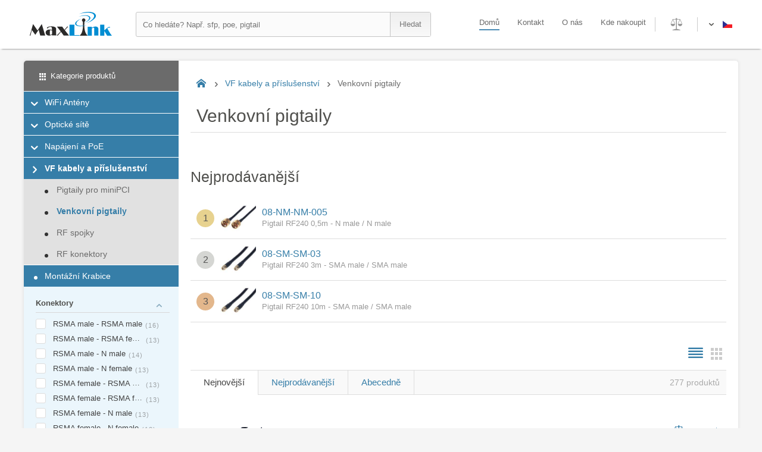

--- FILE ---
content_type: text/html; charset=utf-8
request_url: https://www.maxlink.cz/cs/venkovni-pigtaily-13831774/category
body_size: 15541
content:


<!DOCTYPE html>
<html id="html" lang="cs">
<head><meta http-equiv="Content-Type" content="text/html; charset=utf-8" /><meta charset="utf-8" />
    <!--meta name="viewport" content="width=device-width, initial-scale=1, shrink-to-fit=no"-->
    <meta name="viewport" content="width=device-width, minimum-scale=0" /><meta name="robots" content="index,follow" /><meta name="googlebot" content="index,follow,snippet,archive" /><meta name="author" content="Discomp s.r.o., https://www.discomp.cz/" /><meta id="metaDescription" name="description" content="Výrobce síťových prvků a příslušenství. Do našich produktů patří WiFi antény, Pigtaily, PoE injektory, PoE panely, SFP moduly a další." /><meta id="keywords" name="keywords" content="MaxLink, WiFi antény, Optika, SFP, PoE, Pigtaily, Networking" /><meta name="application-name" content="MaxLink" /><title>
	Venkovní pigtaily | MaxLink
</title><link rel="apple-touch-icon" sizes="180x180" href="../../apple-touch-icon.png" /><link rel="image/png" sizes="32x32" href="../../favicon-32x32.png" /><link rel="image/png" sizes="16x16" href="../../favicon-16x16.png" /><link rel="manifest" href="/manifest.json" /><link type="image/png" rel="icon" href="../../favicon-32x32.png" /><link rel="stylesheet" href="../../Styles/StyleSheet.css" type="text/css" /><meta name="theme-color" content="#ffffff" /><meta name="msapplication-TileColor" content="#da532c" />
    <style>
        .CZFlag:before{top:0;right:0;content:url("[data-uri]") }
        .ENFlag:before{top:0;right:0;content:url("[data-uri]") }
    </style>
    
        <script async src='https://www.googletagmanager.com/gtag/js?id=UA-54898834-3'></script>
        <script>window.dataLayer = window.dataLayer || []; function gtag() { dataLayer.push(arguments); } gtag('js', new Date()); gtag('config', 'UA-54898834-3');</script>
    
    <script type="text/javascript" src="/js/jquery-1.11.0.min.js"></script>
    <script type="text/javascript" src="/js/slick.min.js"></script>
    <script type="text/javascript" src="/js/jquery.lazy.min.js"></script>
    <script type="text/javascript">
        var page = 'default';
var sitekey = '6Lffm4QaAAAAAB00EGBTmO5BM1sRLARVwqs72OUd';

    </script>
    
    <script type="text/javascript" src="/js/default.js"></script>
    <meta property='og:image' content='http://www.maxlink.cz/img.ashx?StrId=13831774'><meta property='image' content='http://www.maxlink.cz/img.ashx?StrId=13831774'><link rel='image_src' href='http://www.maxlink.cz/img.ashx?StrId=13831774'/><link rel='previewimage' href='http://www.maxlink.cz/img.ashx?StrId=13831774'/><meta property='og:title' content='Venkovní pigtaily | MaxLink'><meta property='og:description' content='Výrobce síťových prvků a příslušenství. Do našich produktů patří WiFi antény, Pigtaily, PoE injektory, PoE panely, SFP moduly a další.'><meta property='og:site_name' content='MaxLink'><meta property='og:url' content='http://www.maxlink.cz/cs/venkovni-pigtaily-13831774/category'><link rel='alternate' hreflang='cs-CZ' href='http://www.maxlink.cz/cs/venkovni-pigtaily-13831774/category'><link rel='alternate' hreflang='en-GB' href='http://www.maxlink.cz/en/outdoor-pigtails-13831774/category'></head>
<body>
    <form method="post" action="./category" id="form1">
<div class="aspNetHidden">
<input type="hidden" name="__VIEWSTATE" id="__VIEWSTATE" value="imVMKFicWMxt0YHSSzJDXW7lTQ03CUC4e9CAQgudk3zD6vcBClyWzN+rZlVONLjwTxQ24DX1s1ME4gCyiiI12waBsL/C8gmBHjCUZfycDANwR2kTWeEZOLGc77NKNqe+a9mpefJagvgJPIyTf2wZpHjwU8A2sIs0KujBX3Q5gdQmoLXYMQM1o9Us4Lm4jx8Z7bgcPgbUfHCXK1JDIQNlZf8dOdhieYPTaCQjwPuGRSm+1w3ouz6ASMRlhjdni5gZYfg/[base64]/v42FDrkHY7ppaITM5xLfJNEomVlP+bkVLTb4ujgyBdGY2FeO1+Lm3w5vVDC+Js3sim9wPce/dPIxpgCbE2RhiuGcn5e789DHl3aW+rDr/JQB0h0n49bcASRnOmlfNaaBNOOJ/SsBBqPk2onBfoVHbiznOUW6yEhGWLys78P/ijv3Oc0AVuHCezNDxwINsVJsDyy2itpOZuU+KS4BLvVu5+QBzuIqD0A0u16q855GepzYWPFSgtFvgCnqT0VPyUYKcvM/jD6sKHiCguBM0EBkKrYkFNKH/hRGDgP1Q13I8V+I6f8AxIpj985/bnVZx2DK9+m7ob1Im0EuAbIY1oOr+8T16pDDz2KWGkpXZyX47JKXJXJ+dGjRYKmu4QbVhb7s/1cskM72hSVK9BgmHEfaqH84WK+d7VzL5Oxlc6Siw8/H4WI+jIqkG55hGpnW/018MWSnoLfe52PNo8+7QuzLUfGK4dezxjsdqlxHbFpkotGqHIl1bbad3sz9vwmp6q4ng200osjtARPjl7vapEDttJElhzrieMhEC2aO7LsbFlj+54tppnl+gg/[base64]/sNMVzU4Tzv1mFnwQjZy5E5rYayjSM1ofB70hQ7hCV0RovEHJiV0SF6TTNiB634AMYzamboQMDuJ1OyGqSnf7CT1WOUS6pyyMq0yVUMOCNSD6/tTJqExobGes9LsKpitpbygVfT68IBOSzq65+eMnJGCPlQ6Lxd5NrJohpJlfRAc3mp470Ej7PtS1/ZA4A7dFOlBtHTBjxtbNYlVBczRyS3CYDT+YjfiKGsgTCWTtcfpi9h/Oxfx/b7qPLuVd6BZLJ0+IsDrh0wzryQKOzlkFSQVhH+B5TfBTDLbBGqnnEcjM59QUqTehJ6hy9vlLQiDbDqY0VJqV9AsoIW8IEu7IgidmM2y7rTTb/wlTbr05e4uGTWvvszWkWEj7ea7jgv5R8v3jnO95tGaqetrb+gO4yqki6aaUpYflJHsti/dMqSI2mEfRozGTZYl9BVJYfjdAkQ/Ya5S7atAkOYXzGslMMsCziQ3+bD5LzMdFfqUug6AZwVvyt1IVMVR0Nx6FqJ6BJHgRGbQLAoUuI01QQs9mxJcAR0w0DILAMNf7uCmS2wmRQoJYXKtvqic1/IAQOt/O4KPMfOAzw0mHMZHHlYpSY0ZXdJbqgXFHZediDaGZnT1zR9RK7VDg5xBVtL81vjX1BAM91PYUd2W78vABpi5cztLZWBp9O0tjhYx2R8Y6LWZKJ4hl+tsG35PSLO1P5acugZXtoJ4Gb49xR6iRfkHkUX4JyJWnv8wof6hek9aE/Rq2MdeUxyGsy1c+BWwJDDQkRzRnJpcZzrpPbl8xLPT+vzhglpTwP8ywZn4N5eV6I/TzRZuswS0fizWlsQNbXjZqALc/PoFITdftbZEHIYogAo6a1Rlzt1xrFxGVpiMlyPL6HLRPWM4Zx83VqJKGJ/WU/W/hW2WUDQDh0VLrcNfXEd9SP4voOp8ZxMeszXGUMSUdstT9RbePDbrmxbg8eORSUt+EY4uQH7drEc5mpic1PMf6/PCorZIBi/gVHLzZ7eV3OLBiQGrPy9cxppBH9ecwe1Wn9cjRXPmr3Ata5sobqEm1JKeu7nnPoDStQB1n6FDDJdcf3KMiNKSPCwLzFms2EKQ+kt04MRKKrWqwbdegynaTuFGt1Onr+YDUbiqgIVtn1xL+CGiW3jajalbdLotACOjvHF/QYWxMQzL4FANEgLqc1c70Tgfkhal69f2deyvoC8JyFUujamH4QjEfcj7HhPf2uOGipXO/q9e+z8VciI4/x16PnGm7OdbWWJLOqsBWR6MBIwCHGBbGeLUuaoeGldmsDIaqsKQlfbAjIppfQ/Uo9O98N2fZxDE1E2XtOXw61/OJbq83wQQ0tbEhczqWNE82vRzKTkMHD9NI/vm5WRw0MbdB3FYNwH6BRUp0GAUIfpeaHc4srV7C/7EosRNeed44pWFgjv498OSuHHr59Rh+94v1tsSDdorN+4V1yg62Zb/X6PB0oCRc3yoxH9J790T09dR5nKkXDuCmtdcFgHkRoOBYitWGY0fMT08pXKkh0JlzMyn88qW4a7BxH0JPakSrk/JUauLU4ccBxIF++Lj4d5XXI7HaF7zjfSOaKT+A3koG/[base64]/ly2UW24LEC6qSd8+VkuFp0IbZUwTNeZwgY+wHeg0gJi1Ujcd9yyljvA06kWYQ2+nemcZ91x/bsiBkSUlFRmFPaVVmJhM1Kv+0miydhm4+ycFllPGCND8h6FuDnHZdgHO9Y4aUkSWmDe5wN4Bkq85MbsSbc8Ex9trjGb2Oh8GuicgQsjucLqMstpwYYikGaLQOCKSP4DkSXVsWF2IPP2E7+8s4cqrY8Tr+bvHe9W8UAZ2DL+qQsEWo/rFNtpT+OKj4WOamSnNCy6t/08DRZeo/1V6bgis5keu2rLyccEoJeKaJcWr7W9rcatwSrqXu6tO5aizju776agrRRl8weN3LVMUkGveilcoa31MB2vXISh0RqSxPbgfK2mBTz6E7PKihGiEWbGvwjtlXQqADj3Z+R5nrhaLakw5VeQspjUoDMZAiGH8A7irUCu8c/[base64]/MXq4OmYsPYDhj2tLMVT/vaZsdcSD6wi2/lagtzzMI98ok+UaeUF2r24IV5lUSU5CoddYOa3uNuxSl0CF9m7vnjDogiHVaLzkbcV2ay5gP3tv8RSotW+ds4JVgFqRjq8Hob/6Cz0NNqnolQJQSADY90yRAwNYnZ12BWyn+KWkn4nqP6GXLmEUuthB3e7niJlT/X0atw4Go8EuOjm7P+oZEQmVc" />
</div>

<div class="aspNetHidden">

	<input type="hidden" name="__VIEWSTATEGENERATOR" id="__VIEWSTATEGENERATOR" value="CA0B0334" />
	<input type="hidden" name="__VIEWSTATEENCRYPTED" id="__VIEWSTATEENCRYPTED" value="" />
	<input type="hidden" name="__EVENTVALIDATION" id="__EVENTVALIDATION" value="LkUpYNO4rO+jBrgbW3pC9TZFAdDff718EVnXBE4mG5LEacVXh0xLPONzSG+RxqisGFUV6Xbp7Fmbhl+TeQaIoxYaqBYcAJbvmDkzHpp6mTVZmGmvdVToufRjQ7aosKBkXRV1eA==" />
</div>



        
        <div id="wrapper">

            
            <header class="float100">
                
                    <div id="topwrapperin">
                        
                        <a id="logo" title="MaxLink" href="/cs/"><img src='http://www.maxlink.cz/Images/logo_maxlink.svg' alt='MaxLink' title='MaxLink' /></a>

                        
                        <div id="searchbox">
                            <input name="ctl00$SearchString" type="text" maxlength="80" id="SearchString" autocomplete="off" onkeyup="Whisp()" Placeholder="Co hledáte? Např. sfp, poe, pigtail" />
                            <input type="submit" name="ctl00$SearchSend" value="Hledat" id="SearchSend" class="ico" />
                            <div id="Whisperbox_ajax" class="ds_none">
	
                                
                                
                            
</div>
                        </div>
                        


                        
                        <div id="lngbox" class="res_btn" onclick="RespoShow(this,'#lngboxContent')">
                            <span id="lngboxActiveFlag" class="CZFlag ico"></span>
                            <div ID="lngboxContent">
                                <a id="Flag_en" class="ENFlag ico flagrow float100" href="http://www.maxlink.cz/en/outdoor-pigtails-13831774/category">EN</a>
                                <a id="Flag_cs" class="CZFlag ico flagrow float100" href="http://www.maxlink.cz/cs/venkovni-pigtaily-13831774/category">CZ</a>
                            </div>
                        </div>
                        


                        
                        <div id="compareTop_ajax">
	
                                <a id="CompareAllTop" title="Porovnání produktů" class="ico res_btn nothing" onclick="RespoShow(this,&#39;#CompareBoxOut&#39;)"></a>
                                
                        
</div>
                        


                        
                        <nav id="nav">
                            <ul>
                                <li><a id="nav_home" class="ico active" href="/cs/">Domů</a></li>
                                <li><a id="nav_contact" href="/cs/contact">Kontakt</a></li>
                                <li><a id="nav_about" href="/cs/about">O nás</a></li>
                                <li><a id="nav_wheretobuy" href="/cs/where-to-buy">Kde nakoupit</a></li>
                            </ul>
                        </nav>
                        

                        
                        <div id="res_nav_btn" title="Menu" class="ico res_btn" onclick="RespoShow(this,&#39;#nav&#39;)">

</div>
                        <div id="res_tree_btn" title="Strom produktů" class="ico res_btn" onclick="RespoShow(this,&#39;#LeftTree&#39;)">

</div>
                        <div id="res_search_btn" title="Hledat" class="ico res_btn" onclick="RespoShow(this,&#39;#searchbox&#39;)">

</div>

                    </div>
                    
                
                
            </header>
            



            
            <div id="content" class="root">
	
                <noscript><span id="js_problem" class="message alert ico btn-hide open">Ve Vašem prohlížeči není aktuálně povoleno spouštění Javascriptu. Je možné, že některé funkce nebudou fungovat správně.Pro plnou funkčnost internetového obchodu doporučujeme <a href='http://www.enable-javascript.com/cz/'>povolit Javascript</a>.</span></noscript>
                

    
    <div id="leftmenu">
        
        <div id="LeftTree">
		
                    
                    <span id="LeftTreeTop" class="ico">Kategorie produktů</span>
            
                    
                    <ul class="tree first" id="productstree">
                            <li class='submenu btn-hide ico'>
                                <a class="categoryname" href="../wifi-anteny-13831767/category">WiFi Antény</a>
                                


                                    
                                    <ul class="tree second">
                                            <li class='none ico'>
                                                <a class="categoryname" href="../vsesmerove-anteny-13831766/category">Všesměrové antény</a>
                                                



                                                
                                                
                                                
                                                


                                            </li>
                                        
                                            <li class='none ico'>
                                                <a class="categoryname" href="../smerove-anteny-13831765/category">Směrové antény</a>
                                                



                                                
                                                
                                                
                                                


                                            </li>
                                        
                                            <li class='none ico'>
                                                <a class="categoryname" href="../sektorove-anteny-13831777/category">Sektorové antény</a>
                                                



                                                
                                                
                                                
                                                


                                            </li>
                                        
                                            <li class='none ico'>
                                                <a class="categoryname" href="../antenni-drzaky-13831785/category">Anténní držáky</a>
                                                



                                                
                                                
                                                
                                                


                                            </li>
                                        </ul>
                                    
                                    

                            </li>
                        
                            <li class='submenu btn-hide ico'>
                                <a class="categoryname" href="../opticke-site-13831783/category">Optické sítě</a>
                                


                                    
                                    <ul class="tree second">
                                            <li class='none ico'>
                                                <a class="categoryname" href="../sfp-moduly-13831763/category">SFP Moduly</a>
                                                



                                                
                                                
                                                
                                                


                                            </li>
                                        
                                            <li class='none ico'>
                                                <a class="categoryname" href="../sfpplus-moduly-13834950/category">SFP+ Moduly</a>
                                                



                                                
                                                
                                                
                                                


                                            </li>
                                        
                                            <li class='none ico'>
                                                <a class="categoryname" href="../dac-kabely-13831764/category">DAC Kabely</a>
                                                



                                                
                                                
                                                
                                                


                                            </li>
                                        </ul>
                                    
                                    

                            </li>
                        
                            <li class='submenu btn-hide ico'>
                                <a class="categoryname" href="../napajeni-a-poe-13831768/category">Napájení a PoE</a>
                                


                                    
                                    <ul class="tree second">
                                            <li class='none ico'>
                                                <a class="categoryname" href="../baterie-15479394/category">Baterie</a>
                                                



                                                
                                                
                                                
                                                


                                            </li>
                                        
                                            <li class='none ico'>
                                                <a class="categoryname" href="../poe-switche-13831782/category">PoE Switche</a>
                                                



                                                
                                                
                                                
                                                


                                            </li>
                                        
                                            <li class='none ico'>
                                                <a class="categoryname" href="../poe-panely-13831770/category">PoE Panely</a>
                                                



                                                
                                                
                                                
                                                


                                            </li>
                                        
                                            <li class='none ico'>
                                                <a class="categoryname" href="../poe-injektory-13831761/category">PoE Injektory</a>
                                                



                                                
                                                
                                                
                                                


                                            </li>
                                        
                                            <li class='none ico'>
                                                <a class="categoryname" href="../napajeci-kabely-a-redukce-15141464/category">Napájecí kabely a redukce</a>
                                                



                                                
                                                
                                                
                                                


                                            </li>
                                        
                                            <li class='none ico'>
                                                <a class="categoryname" href="../prepetove-ochrany-16587953/category">Přepěťové Ochrany</a>
                                                



                                                
                                                
                                                
                                                


                                            </li>
                                        </ul>
                                    
                                    

                            </li>
                        
                            <li class='submenu btn-hide ico active open'>
                                <a class="categoryname" href="../vf-kabely-a-prislusenstvi-13831771/category">VF kabely a příslušenství</a>
                                


                                    
                                    <ul class="tree second">
                                            <li class='none ico'>
                                                <a class="categoryname" href="../pigtaily-pro-minipci-13831772/category">Pigtaily pro miniPCI</a>
                                                



                                                
                                                
                                                
                                                


                                            </li>
                                        
                                            <li class='none ico active open'>
                                                <a class="categoryname" href="category">Venkovní pigtaily</a>
                                                



                                                
                                                
                                                
                                                


                                            </li>
                                        
                                            <li class='none ico'>
                                                <a class="categoryname" href="../rf-spojky-13831773/category">RF spojky</a>
                                                



                                                
                                                
                                                
                                                


                                            </li>
                                        
                                            <li class='none ico'>
                                                <a class="categoryname" href="../rf-konektory-13831784/category">RF konektory</a>
                                                



                                                
                                                
                                                
                                                


                                            </li>
                                        </ul>
                                    
                                    

                            </li>
                        
                            <li class='none ico'>
                                <a class="categoryname" href="../montazni-krabice-13831762/category">Montážní Krabice</a>
                                


                                    
                                    
                                    
                                    

                            </li>
                        </ul>
                    

        
	</div>
        



        
        <div id="LeftParamFilter">
		
            <div class="top">
                Filtry
                <a class="hide SelectPrevent" OnClick="RespoShow(this,'#leftmenu')" >&times;</a>
            </div>
            <div class="allparambox">
                <div id='parname_3288' class='filterbox'><h3 class='btn-hide ico open SelectPrevent'>Konektory</h3><div class='paramvalues'><div id='parval_1772' class='parrow' ><a class='parclick' title='RSMA male  -  RSMA male' onclick="ParReload('param',3288,1772)"><span class='parcheckbox ico'></span><span class='parval'>RSMA male  -  RSMA male</span></a><span class='parqty'>(16)</span></div><div id='parval_1773' class='parrow' ><a class='parclick' title='RSMA male  -  RSMA female' onclick="ParReload('param',3288,1773)"><span class='parcheckbox ico'></span><span class='parval'>RSMA male  -  RSMA female</span></a><span class='parqty'>(13)</span></div><div id='parval_1774' class='parrow' ><a class='parclick' title='RSMA male  -  N male' onclick="ParReload('param',3288,1774)"><span class='parcheckbox ico'></span><span class='parval'>RSMA male  -  N male</span></a><span class='parqty'>(14)</span></div><div id='parval_1775' class='parrow' ><a class='parclick' title='RSMA male  -  N female' onclick="ParReload('param',3288,1775)"><span class='parcheckbox ico'></span><span class='parval'>RSMA male  -  N female</span></a><span class='parqty'>(13)</span></div><div id='parval_1776' class='parrow' ><a class='parclick' title='RSMA female  -  RSMA male' onclick="ParReload('param',3288,1776)"><span class='parcheckbox ico'></span><span class='parval'>RSMA female  -  RSMA male</span></a><span class='parqty'>(13)</span></div><div id='parval_1777' class='parrow' ><a class='parclick' title='RSMA female  -  RSMA female' onclick="ParReload('param',3288,1777)"><span class='parcheckbox ico'></span><span class='parval'>RSMA female  -  RSMA female</span></a><span class='parqty'>(13)</span></div><div id='parval_1778' class='parrow' ><a class='parclick' title='RSMA female  -  N male' onclick="ParReload('param',3288,1778)"><span class='parcheckbox ico'></span><span class='parval'>RSMA female  -  N male</span></a><span class='parqty'>(13)</span></div><div id='parval_1779' class='parrow' ><a class='parclick' title='RSMA female  -  N female' onclick="ParReload('param',3288,1779)"><span class='parcheckbox ico'></span><span class='parval'>RSMA female  -  N female</span></a><span class='parqty'>(13)</span></div><div id='parval_1780' class='parrow' ><a class='parclick' title='N male  -  RSMA male' onclick="ParReload('param',3288,1780)"><span class='parcheckbox ico'></span><span class='parval'>N male  -  RSMA male</span></a><span class='parqty'>(14)</span></div><div id='parval_1781' class='parrow' ><a class='parclick' title='N male  -  RSMA female' onclick="ParReload('param',3288,1781)"><span class='parcheckbox ico'></span><span class='parval'>N male  -  RSMA female</span></a><span class='parqty'>(13)</span></div><div id='parval_1782' class='parrow' ><a class='parclick' title='N male  -  N male' onclick="ParReload('param',3288,1782)"><span class='parcheckbox ico'></span><span class='parval'>N male  -  N male</span></a><span class='parqty'>(13)</span></div><div id='parval_1783' class='parrow' ><a class='parclick' title='N male  -  N female' onclick="ParReload('param',3288,1783)"><span class='parcheckbox ico'></span><span class='parval'>N male  -  N female</span></a><span class='parqty'>(13)</span></div><div id='parval_1784' class='parrow' ><a class='parclick' title='N female  -  RSMA male' onclick="ParReload('param',3288,1784)"><span class='parcheckbox ico'></span><span class='parval'>N female  -  RSMA male</span></a><span class='parqty'>(13)</span></div><div id='parval_1785' class='parrow' ><a class='parclick' title='N female  -  RSMA female' onclick="ParReload('param',3288,1785)"><span class='parcheckbox ico'></span><span class='parval'>N female  -  RSMA female</span></a><span class='parqty'>(13)</span></div><div id='parval_1786' class='parrow' ><a class='parclick' title='N female  -  N male' onclick="ParReload('param',3288,1786)"><span class='parcheckbox ico'></span><span class='parval'>N female  -  N male</span></a><span class='parqty'>(13)</span></div><div id='parval_1787' class='parrow' ><a class='parclick' title='N female  -  N female' onclick="ParReload('param',3288,1787)"><span class='parcheckbox ico'></span><span class='parval'>N female  -  N female</span></a><span class='parqty'>(13)</span></div><div id='parval_1788' class='parrow' ><a class='parclick' title='RSMA male  -  SMA male' onclick="ParReload('param',3288,1788)"><span class='parcheckbox ico'></span><span class='parval'>RSMA male  -  SMA male</span></a><span class='parqty'>(13)</span></div><div id='parval_1789' class='parrow' ><a class='parclick' title='RSMA female  -  SMA male' onclick="ParReload('param',3288,1789)"><span class='parcheckbox ico'></span><span class='parval'>RSMA female  -  SMA male</span></a><span class='parqty'>(13)</span></div><div id='parval_1790' class='parrow' ><a class='parclick' title='N male  -  SMA male' onclick="ParReload('param',3288,1790)"><span class='parcheckbox ico'></span><span class='parval'>N male  -  SMA male</span></a><span class='parqty'>(13)</span></div><div id='parval_1791' class='parrow' ><a class='parclick' title='N female  -  SMA male' onclick="ParReload('param',3288,1791)"><span class='parcheckbox ico'></span><span class='parval'>N female  -  SMA male</span></a><span class='parqty'>(13)</span></div><div id='parval_1792' class='parrow' ><a class='parclick' title='SMA male  -  RSMA male' onclick="ParReload('param',3288,1792)"><span class='parcheckbox ico'></span><span class='parval'>SMA male  -  RSMA male</span></a><span class='parqty'>(13)</span></div><div id='parval_1793' class='parrow' ><a class='parclick' title='SMA male  -  RSMA female' onclick="ParReload('param',3288,1793)"><span class='parcheckbox ico'></span><span class='parval'>SMA male  -  RSMA female</span></a><span class='parqty'>(13)</span></div><div id='parval_1794' class='parrow' ><a class='parclick' title='SMA male  -  N male' onclick="ParReload('param',3288,1794)"><span class='parcheckbox ico'></span><span class='parval'>SMA male  -  N male</span></a><span class='parqty'>(13)</span></div><div id='parval_1795' class='parrow' ><a class='parclick' title='SMA male  -  N female' onclick="ParReload('param',3288,1795)"><span class='parcheckbox ico'></span><span class='parval'>SMA male  -  N female</span></a><span class='parqty'>(13)</span></div><div id='parval_1796' class='parrow' ><a class='parclick' title='SMA male  -  SMA male' onclick="ParReload('param',3288,1796)"><span class='parcheckbox ico'></span><span class='parval'>SMA male  -  SMA male</span></a><span class='parqty'>(13)</span></div><div id='parval_6470' class='parrow' ><a class='parclick' title='SMA female  -  SMA male' onclick="ParReload('param',3288,6470)"><span class='parcheckbox ico'></span><span class='parval'>SMA female  -  SMA male</span></a><span class='parqty'>(13)</span></div><div id='parval_6471' class='parrow' ><a class='parclick' title='SMA male  -  SMA female' onclick="ParReload('param',3288,6471)"><span class='parcheckbox ico'></span><span class='parval'>SMA male  -  SMA female</span></a><span class='parqty'>(13)</span></div><div id='parval_6472' class='parrow' ><a class='parclick' title='SMA female  -  RSMA male' onclick="ParReload('param',3288,6472)"><span class='parcheckbox ico'></span><span class='parval'>SMA female  -  RSMA male</span></a><span class='parqty'>(13)</span></div><div id='parval_6473' class='parrow' ><a class='parclick' title='RSMA male  -  SMA female' onclick="ParReload('param',3288,6473)"><span class='parcheckbox ico'></span><span class='parval'>RSMA male  -  SMA female</span></a><span class='parqty'>(13)</span></div><div id='parval_6931' class='parrow' ><a class='parclick' title='SMA female  -  N female' onclick="ParReload('param',3288,6931)"><span class='parcheckbox ico'></span><span class='parval'>SMA female  -  N female</span></a><span class='parqty'>(13)</span></div><div id='parval_6932' class='parrow' ><a class='parclick' title='N female  -  SMA female' onclick="ParReload('param',3288,6932)"><span class='parcheckbox ico'></span><span class='parval'>N female  -  SMA female</span></a><span class='parqty'>(13)</span></div><div id='parval_6933' class='parrow' ><a class='parclick' title='SMA female  -  N male' onclick="ParReload('param',3288,6933)"><span class='parcheckbox ico'></span><span class='parval'>SMA female  -  N male</span></a><span class='parqty'>(13)</span></div><div id='parval_6934' class='parrow' ><a class='parclick' title='N male  -  SMA female' onclick="ParReload('param',3288,6934)"><span class='parcheckbox ico'></span><span class='parval'>N male  -  SMA female</span></a><span class='parqty'>(13)</span></div><div id='parval_6938' class='parrow' ><a class='parclick' title='SMA female  -  RSMA female' onclick="ParReload('param',3288,6938)"><span class='parcheckbox ico'></span><span class='parval'>SMA female  -  RSMA female</span></a><span class='parqty'>(13)</span></div><div id='parval_6939' class='parrow' ><a class='parclick' title='RSMA female  -  SMA female' onclick="ParReload('param',3288,6939)"><span class='parcheckbox ico'></span><span class='parval'>RSMA female  -  SMA female</span></a><span class='parqty'>(13)</span></div><div id='parval_6941' class='parrow' ><a class='parclick' title='SMA female  -  SMA female' onclick="ParReload('param',3288,6941)"><span class='parcheckbox ico'></span><span class='parval'>SMA female  -  SMA female</span></a><span class='parqty'>(13)</span></div></div></div><div id='parname_3347' class='filterbox'><h3 class='btn-hide ico open SelectPrevent'>Typ kabelu</h3><div class='paramvalues'><div id='parval_1797' class='parrow' ><a class='parclick' title='RF240' onclick="ParReload('param',3347,1797)"><span class='parcheckbox ico'></span><span class='parval'>RF240</span></a><span class='parqty'>(273)</span></div><div id='parval_1798' class='parrow' ><a class='parclick' title='Flexibilní' onclick="ParReload('param',3347,1798)"><span class='parcheckbox ico'></span><span class='parval'>Flexibilní</span></a><span class='parqty'>(4)</span></div></div></div><div id='parname_2994' class='filterbox'><h3 class='btn-hide ico open SelectPrevent'>Bezdrátové frekvence</h3><div class='paramvalues'><div id='parval_1830' class='parrow' ><a class='parclick' title='0 až 6 GHz' onclick="ParReload('param',2994,1830)"><span class='parcheckbox ico'></span><span class='parval'>0 až 6 GHz</span></a><span class='parqty'>(277)</span></div></div></div><div id='parname_3195' class='filterbox'><h3 class='btn-hide ico open SelectPrevent'>Délka [m]</h3><div class='paramvalues'><div id='parval_825' class='parrow' ><a class='parclick' title='0,15' onclick="ParReload('param',3195,825)"><span class='parcheckbox ico'></span><span class='parval'>0,15</span></a><span class='parqty'>(1)</span></div><div id='parval_889' class='parrow' ><a class='parclick' title='0,2' onclick="ParReload('param',3195,889)"><span class='parcheckbox ico'></span><span class='parval'>0,2</span></a><span class='parqty'>(21)</span></div><div id='parval_966' class='parrow' ><a class='parclick' title='0,25' onclick="ParReload('param',3195,966)"><span class='parcheckbox ico'></span><span class='parval'>0,25</span></a><span class='parqty'>(1)</span></div><div id='parval_827' class='parrow' ><a class='parclick' title='0,3' onclick="ParReload('param',3195,827)"><span class='parcheckbox ico'></span><span class='parval'>0,3</span></a><span class='parqty'>(21)</span></div><div id='parval_528' class='parrow' ><a class='parclick' title='0,5' onclick="ParReload('param',3195,528)"><span class='parcheckbox ico'></span><span class='parval'>0,5</span></a><span class='parqty'>(23)</span></div><div id='parval_11' class='parrow' ><a class='parclick' title='1' onclick="ParReload('param',3195,11)"><span class='parcheckbox ico'></span><span class='parval'>1</span></a><span class='parqty'>(21)</span></div><div id='parval_47' class='parrow' ><a class='parclick' title='2' onclick="ParReload('param',3195,47)"><span class='parcheckbox ico'></span><span class='parval'>2</span></a><span class='parqty'>(21)</span></div><div id='parval_98' class='parrow' ><a class='parclick' title='3' onclick="ParReload('param',3195,98)"><span class='parcheckbox ico'></span><span class='parval'>3</span></a><span class='parqty'>(21)</span></div><div id='parval_506' class='parrow' ><a class='parclick' title='4' onclick="ParReload('param',3195,506)"><span class='parcheckbox ico'></span><span class='parval'>4</span></a><span class='parqty'>(21)</span></div><div id='parval_102' class='parrow' ><a class='parclick' title='5' onclick="ParReload('param',3195,102)"><span class='parcheckbox ico'></span><span class='parval'>5</span></a><span class='parqty'>(21)</span></div><div id='parval_1106' class='parrow' ><a class='parclick' title='6' onclick="ParReload('param',3195,1106)"><span class='parcheckbox ico'></span><span class='parval'>6</span></a><span class='parqty'>(21)</span></div><div id='parval_105' class='parrow' ><a class='parclick' title='7' onclick="ParReload('param',3195,105)"><span class='parcheckbox ico'></span><span class='parval'>7</span></a><span class='parqty'>(21)</span></div><div id='parval_824' class='parrow' ><a class='parclick' title='8' onclick="ParReload('param',3195,824)"><span class='parcheckbox ico'></span><span class='parval'>8</span></a><span class='parqty'>(21)</span></div><div id='parval_1282' class='parrow' ><a class='parclick' title='9' onclick="ParReload('param',3195,1282)"><span class='parcheckbox ico'></span><span class='parval'>9</span></a><span class='parqty'>(21)</span></div><div id='parval_465' class='parrow' ><a class='parclick' title='10' onclick="ParReload('param',3195,465)"><span class='parcheckbox ico'></span><span class='parval'>10</span></a><span class='parqty'>(21)</span></div></div></div>
            </div>
            <div class="bottom">
                
                <a id="ShowParamResult" class="btn showparamresult" OnClick="RespoShow(this,&#39;#leftmenu&#39;)">Zobrazit (277)</a>
            </div>
        
	</div>
        




    </div>
    
            









        
        <div id="rightcontent">

                
                <div id="breadcrumbs" itemscope="" itemtype="http://schema.org/BreadcrumbList">
		
                    <a id="BreadCrumbsHomePageURL" title="Úvodní strana" class="bitem home ico" itemprop="item" href="../"><span id="BreadCrumbsHomePage" itemprop="name">Úvodní strana</span></a>
                    <span class='bitem ico' itemscope="" itemtype="http://schema.org/ListItem"><a title="VF kabely a příslušenství" itemprop="item" href="../vf-kabely-a-prislusenstvi-13831771/category"><span itemprop="name">VF kabely a příslušenství</span></a></span><span class='bitem ico last' itemscope="" itemtype="http://schema.org/ListItem"><a title="Venkovní pigtaily" itemprop="item" href="category"><span itemprop="name">Venkovní pigtaily</span></a></span>
                
	</div>
                


                
                
                


                
                
                


                
                <div id="H1_head">
		
                    <h1>Venkovní pigtaily</h1>
                
	</div>
                


                
                
                



                
                <div id="TopSellingProducts">
		
                    <h2>Nejprodávanější</h2>
                    <div class="rows">
                            <a class="row" data-position="1" href="../pigtail-rf240-05m-n-male-n-male-42688/product"><img class="pict" src="../../img.ashx?AttId=6059752" alt="Pigtail RF240 0,5m - N male / N male" />
                                <h3>08-NM-NM-005</h3>
                                <div class="name">Pigtail RF240 0,5m - N male / N male</div>
                            </a>
                        
                            <a class="row" data-position="2" href="../pigtail-rf240-3m-sma-male-sma-male-91837/product"><img class="pict" src="../../img.ashx?AttId=6060354" alt="Pigtail RF240 3m - SMA male / SMA male" />
                                <h3>08-SM-SM-03</h3>
                                <div class="name">Pigtail RF240 3m - SMA male / SMA male</div>
                            </a>
                        
                            <a class="row" data-position="3" href="../pigtail-rf240-10m-sma-male-sma-male-91843/product"><img class="pict" src="../../img.ashx?AttId=6060360" alt="Pigtail RF240 10m - SMA male / SMA male" />
                                <h3>08-SM-SM-10</h3>
                                <div class="name">Pigtail RF240 10m - SMA male / SMA male</div>
                            </a>
                        </div>
                
	</div>
                




                
                <div id="products_ajax">
		
                    <div id="ProductsIn">
			


                        
                        
                        


                        
                        <a id="RespoShowFilter" class="btn RespoShowFilter" onclick="RespoShow(this,&#39;#leftmenu&#39;)" href="javascript:void(0)">Zobrazit filtry</a>
                        


                        
                        <div id='ShowStyles'><a id='TableStyleLink' class='ico active' onclick="SetShowStyle('table')"></a><a id='GalleryStyleLink' class='ico' onclick="SetShowStyle('gallery')"></a></div>
                        


                        
                        <div id='SortingTypes'><a class='active' onclick="ProductsSort('StiC_desc')">Nejnovější</a><a  onclick="ProductsSort('Selling_desc')">Nejprodávanější</a><a  onclick="ProductsSort('StiPartNo_asc')">Abecedně</a><span id='ProductsCount'>277 produktů</span></div>
                        



                        <div id="products" class="table">
				
                            
                                    <div class="product" >
                                        <div class="productpicbox">
                                            <a class="picbox" href="../pigtail-rf240-10m-sma-female-n-female-114471/product"><img class="picture lazy" data-src="/img.ashx?StiId=114471" src="[data-uri]" alt="Pigtail RF240 10m - SMA female / N female" /></a>
                                        </div>
                                        <a class="compare ico " compare-id="114471" OnClick="ProductCompare(114471)">porovnat</a>
                                        <div class="productinfobox">
                                            <a class="pn" href="../pigtail-rf240-10m-sma-female-n-female-114471/product">08-SF-NF-10</a>
                                            
                                            <h2>Pigtail RF240 10m - SMA female / N female</h2>
                                        </div>
                                    </div>
                                
                                    <div class="product" >
                                        <div class="productpicbox">
                                            <a class="picbox" href="../pigtail-rf240-9m-sma-female-n-female-114470/product"><img class="picture lazy" data-src="/img.ashx?StiId=114470" src="[data-uri]" alt="Pigtail RF240 9m - SMA female / N female" /></a>
                                        </div>
                                        <a class="compare ico " compare-id="114470" OnClick="ProductCompare(114470)">porovnat</a>
                                        <div class="productinfobox">
                                            <a class="pn" href="../pigtail-rf240-9m-sma-female-n-female-114470/product">08-SF-NF-09</a>
                                            
                                            <h2>Pigtail RF240 9m - SMA female / N female</h2>
                                        </div>
                                    </div>
                                
                                    <div class="product" >
                                        <div class="productpicbox">
                                            <a class="picbox" href="../pigtail-rf240-8m-sma-female-n-female-114469/product"><img class="picture lazy" data-src="/img.ashx?StiId=114469" src="[data-uri]" alt="Pigtail RF240 8m - SMA female / N female" /></a>
                                        </div>
                                        <a class="compare ico " compare-id="114469" OnClick="ProductCompare(114469)">porovnat</a>
                                        <div class="productinfobox">
                                            <a class="pn" href="../pigtail-rf240-8m-sma-female-n-female-114469/product">08-SF-NF-08</a>
                                            
                                            <h2>Pigtail RF240 8m - SMA female / N female</h2>
                                        </div>
                                    </div>
                                
                                    <div class="product" >
                                        <div class="productpicbox">
                                            <a class="picbox" href="../pigtail-rf240-7m-sma-female-n-female-114468/product"><img class="picture lazy" data-src="/img.ashx?StiId=114468" src="[data-uri]" alt="Pigtail RF240 7m - SMA female / N female" /></a>
                                        </div>
                                        <a class="compare ico " compare-id="114468" OnClick="ProductCompare(114468)">porovnat</a>
                                        <div class="productinfobox">
                                            <a class="pn" href="../pigtail-rf240-7m-sma-female-n-female-114468/product">08-SF-NF-07</a>
                                            
                                            <h2>Pigtail RF240 7m - SMA female / N female</h2>
                                        </div>
                                    </div>
                                
                                    <div class="product" >
                                        <div class="productpicbox">
                                            <a class="picbox" href="../pigtail-rf240-6m-sma-female-n-female-114467/product"><img class="picture lazy" data-src="/img.ashx?StiId=114467" src="[data-uri]" alt="Pigtail RF240 6m - SMA female / N female" /></a>
                                        </div>
                                        <a class="compare ico " compare-id="114467" OnClick="ProductCompare(114467)">porovnat</a>
                                        <div class="productinfobox">
                                            <a class="pn" href="../pigtail-rf240-6m-sma-female-n-female-114467/product">08-SF-NF-06</a>
                                            
                                            <h2>Pigtail RF240 6m - SMA female / N female</h2>
                                        </div>
                                    </div>
                                
                                    <div class="product" >
                                        <div class="productpicbox">
                                            <a class="picbox" href="../pigtail-rf240-5m-sma-female-n-female-114466/product"><img class="picture lazy" data-src="/img.ashx?StiId=114466" src="[data-uri]" alt="Pigtail RF240 5m - SMA female / N female" /></a>
                                        </div>
                                        <a class="compare ico " compare-id="114466" OnClick="ProductCompare(114466)">porovnat</a>
                                        <div class="productinfobox">
                                            <a class="pn" href="../pigtail-rf240-5m-sma-female-n-female-114466/product">08-SF-NF-05</a>
                                            
                                            <h2>Pigtail RF240 5m - SMA female / N female</h2>
                                        </div>
                                    </div>
                                
                                    <div class="product" >
                                        <div class="productpicbox">
                                            <a class="picbox" href="../pigtail-rf240-4m-sma-female-n-female-114465/product"><img class="picture lazy" data-src="/img.ashx?StiId=114465" src="[data-uri]" alt="Pigtail RF240 4m - SMA female / N female" /></a>
                                        </div>
                                        <a class="compare ico " compare-id="114465" OnClick="ProductCompare(114465)">porovnat</a>
                                        <div class="productinfobox">
                                            <a class="pn" href="../pigtail-rf240-4m-sma-female-n-female-114465/product">08-SF-NF-04</a>
                                            
                                            <h2>Pigtail RF240 4m - SMA female / N female</h2>
                                        </div>
                                    </div>
                                
                                    <div class="product" >
                                        <div class="productpicbox">
                                            <a class="picbox" href="../pigtail-rf240-3m-sma-female-n-female-114464/product"><img class="picture lazy" data-src="/img.ashx?StiId=114464" src="[data-uri]" alt="Pigtail RF240 3m - SMA female / N female" /></a>
                                        </div>
                                        <a class="compare ico " compare-id="114464" OnClick="ProductCompare(114464)">porovnat</a>
                                        <div class="productinfobox">
                                            <a class="pn" href="../pigtail-rf240-3m-sma-female-n-female-114464/product">08-SF-NF-03</a>
                                            
                                            <h2>Pigtail RF240 3m - SMA female / N female</h2>
                                        </div>
                                    </div>
                                
                                    <div class="product" >
                                        <div class="productpicbox">
                                            <a class="picbox" href="../pigtail-rf240-2m-sma-female-n-female-114463/product"><img class="picture lazy" data-src="/img.ashx?StiId=114463" src="[data-uri]" alt="Pigtail RF240 2m - SMA female / N female" /></a>
                                        </div>
                                        <a class="compare ico " compare-id="114463" OnClick="ProductCompare(114463)">porovnat</a>
                                        <div class="productinfobox">
                                            <a class="pn" href="../pigtail-rf240-2m-sma-female-n-female-114463/product">08-SF-NF-02</a>
                                            
                                            <h2>Pigtail RF240 2m - SMA female / N female</h2>
                                        </div>
                                    </div>
                                
                                    <div class="product" >
                                        <div class="productpicbox">
                                            <a class="picbox" href="../pigtail-rf240-1m-sma-female-n-female-114462/product"><img class="picture lazy" data-src="/img.ashx?StiId=114462" src="[data-uri]" alt="Pigtail RF240 1m - SMA female / N female" /></a>
                                        </div>
                                        <a class="compare ico " compare-id="114462" OnClick="ProductCompare(114462)">porovnat</a>
                                        <div class="productinfobox">
                                            <a class="pn" href="../pigtail-rf240-1m-sma-female-n-female-114462/product">08-SF-NF-01</a>
                                            
                                            <h2>Pigtail RF240 1m - SMA female / N female</h2>
                                        </div>
                                    </div>
                                
                                    <div class="product" >
                                        <div class="productpicbox">
                                            <a class="picbox" href="../pigtail-rf240-05m-sma-female-n-female-114461/product"><img class="picture lazy" data-src="/img.ashx?StiId=114461" src="[data-uri]" alt="Pigtail RF240 0,5m - SMA female / N female" /></a>
                                        </div>
                                        <a class="compare ico " compare-id="114461" OnClick="ProductCompare(114461)">porovnat</a>
                                        <div class="productinfobox">
                                            <a class="pn" href="../pigtail-rf240-05m-sma-female-n-female-114461/product">08-SF-NF-005</a>
                                            
                                            <h2>Pigtail RF240 0,5m - SMA female / N female</h2>
                                        </div>
                                    </div>
                                
                                    <div class="product" >
                                        <div class="productpicbox">
                                            <a class="picbox" href="../pigtail-rf240-03m-sma-female-n-female-114460/product"><img class="picture lazy" data-src="/img.ashx?StiId=114460" src="[data-uri]" alt="Pigtail RF240 0,3m - SMA female / N female" /></a>
                                        </div>
                                        <a class="compare ico " compare-id="114460" OnClick="ProductCompare(114460)">porovnat</a>
                                        <div class="productinfobox">
                                            <a class="pn" href="../pigtail-rf240-03m-sma-female-n-female-114460/product">08-SF-NF-003</a>
                                            
                                            <h2>Pigtail RF240 0,3m - SMA female / N female</h2>
                                        </div>
                                    </div>
                                
                                    <div class="product" >
                                        <div class="productpicbox">
                                            <a class="picbox" href="../pigtail-rf240-02m-sma-female-n-female-114459/product"><img class="picture lazy" data-src="/img.ashx?StiId=114459" src="[data-uri]" alt="Pigtail RF240 0,2m - SMA female / N female" /></a>
                                        </div>
                                        <a class="compare ico " compare-id="114459" OnClick="ProductCompare(114459)">porovnat</a>
                                        <div class="productinfobox">
                                            <a class="pn" href="../pigtail-rf240-02m-sma-female-n-female-114459/product">08-SF-NF-002</a>
                                            
                                            <h2>Pigtail RF240 0,2m - SMA female / N female</h2>
                                        </div>
                                    </div>
                                
                                    <div class="product" >
                                        <div class="productpicbox">
                                            <a class="picbox" href="../pigtail-rf240-10m-sma-female-n-male-114458/product"><img class="picture lazy" data-src="/img.ashx?StiId=114458" src="[data-uri]" alt="Pigtail RF240 10m - SMA female / N male" /></a>
                                        </div>
                                        <a class="compare ico " compare-id="114458" OnClick="ProductCompare(114458)">porovnat</a>
                                        <div class="productinfobox">
                                            <a class="pn" href="../pigtail-rf240-10m-sma-female-n-male-114458/product">08-SF-NM-10</a>
                                            
                                            <h2>Pigtail RF240 10m - SMA female / N male</h2>
                                        </div>
                                    </div>
                                
                                    <div class="product" >
                                        <div class="productpicbox">
                                            <a class="picbox" href="../pigtail-rf240-9m-sma-female-n-male-114457/product"><img class="picture lazy" data-src="/img.ashx?StiId=114457" src="[data-uri]" alt="Pigtail RF240 9m - SMA female / N male" /></a>
                                        </div>
                                        <a class="compare ico " compare-id="114457" OnClick="ProductCompare(114457)">porovnat</a>
                                        <div class="productinfobox">
                                            <a class="pn" href="../pigtail-rf240-9m-sma-female-n-male-114457/product">08-SF-NM-09</a>
                                            
                                            <h2>Pigtail RF240 9m - SMA female / N male</h2>
                                        </div>
                                    </div>
                                
                                    <div class="product" >
                                        <div class="productpicbox">
                                            <a class="picbox" href="../pigtail-rf240-8m-sma-female-n-male-114456/product"><img class="picture lazy" data-src="/img.ashx?StiId=114456" src="[data-uri]" alt="Pigtail RF240 8m - SMA female / N male" /></a>
                                        </div>
                                        <a class="compare ico " compare-id="114456" OnClick="ProductCompare(114456)">porovnat</a>
                                        <div class="productinfobox">
                                            <a class="pn" href="../pigtail-rf240-8m-sma-female-n-male-114456/product">08-SF-NM-08</a>
                                            
                                            <h2>Pigtail RF240 8m - SMA female / N male</h2>
                                        </div>
                                    </div>
                                
                                    <div class="product" >
                                        <div class="productpicbox">
                                            <a class="picbox" href="../pigtail-rf240-7m-sma-female-n-male-114455/product"><img class="picture lazy" data-src="/img.ashx?StiId=114455" src="[data-uri]" alt="Pigtail RF240 7m - SMA female / N male" /></a>
                                        </div>
                                        <a class="compare ico " compare-id="114455" OnClick="ProductCompare(114455)">porovnat</a>
                                        <div class="productinfobox">
                                            <a class="pn" href="../pigtail-rf240-7m-sma-female-n-male-114455/product">08-SF-NM-07</a>
                                            
                                            <h2>Pigtail RF240 7m - SMA female / N male</h2>
                                        </div>
                                    </div>
                                
                                    <div class="product" >
                                        <div class="productpicbox">
                                            <a class="picbox" href="../pigtail-rf240-6m-sma-female-n-male-114454/product"><img class="picture lazy" data-src="/img.ashx?StiId=114454" src="[data-uri]" alt="Pigtail RF240 6m - SMA female / N male" /></a>
                                        </div>
                                        <a class="compare ico " compare-id="114454" OnClick="ProductCompare(114454)">porovnat</a>
                                        <div class="productinfobox">
                                            <a class="pn" href="../pigtail-rf240-6m-sma-female-n-male-114454/product">08-SF-NM-06</a>
                                            
                                            <h2>Pigtail RF240 6m - SMA female / N male</h2>
                                        </div>
                                    </div>
                                
                                    <div class="product" >
                                        <div class="productpicbox">
                                            <a class="picbox" href="../pigtail-rf240-5m-sma-female-n-male-114453/product"><img class="picture lazy" data-src="/img.ashx?StiId=114453" src="[data-uri]" alt="Pigtail RF240 5m - SMA female / N male" /></a>
                                        </div>
                                        <a class="compare ico " compare-id="114453" OnClick="ProductCompare(114453)">porovnat</a>
                                        <div class="productinfobox">
                                            <a class="pn" href="../pigtail-rf240-5m-sma-female-n-male-114453/product">08-SF-NM-05</a>
                                            
                                            <h2>Pigtail RF240 5m - SMA female / N male</h2>
                                        </div>
                                    </div>
                                
                                    <div class="product" >
                                        <div class="productpicbox">
                                            <a class="picbox" href="../pigtail-rf240-4m-sma-female-n-male-114452/product"><img class="picture lazy" data-src="/img.ashx?StiId=114452" src="[data-uri]" alt="Pigtail RF240 4m - SMA female / N male" /></a>
                                        </div>
                                        <a class="compare ico " compare-id="114452" OnClick="ProductCompare(114452)">porovnat</a>
                                        <div class="productinfobox">
                                            <a class="pn" href="../pigtail-rf240-4m-sma-female-n-male-114452/product">08-SF-NM-04</a>
                                            
                                            <h2>Pigtail RF240 4m - SMA female / N male</h2>
                                        </div>
                                    </div>
                                
                                    <div class="product" >
                                        <div class="productpicbox">
                                            <a class="picbox" href="../pigtail-rf240-3m-sma-female-n-male-114451/product"><img class="picture lazy" data-src="/img.ashx?StiId=114451" src="[data-uri]" alt="Pigtail RF240 3m - SMA female / N male" /></a>
                                        </div>
                                        <a class="compare ico " compare-id="114451" OnClick="ProductCompare(114451)">porovnat</a>
                                        <div class="productinfobox">
                                            <a class="pn" href="../pigtail-rf240-3m-sma-female-n-male-114451/product">08-SF-NM-03</a>
                                            
                                            <h2>Pigtail RF240 3m - SMA female / N male</h2>
                                        </div>
                                    </div>
                                
                                    <div class="product" >
                                        <div class="productpicbox">
                                            <a class="picbox" href="../pigtail-rf240-2m-sma-female-n-male-114450/product"><img class="picture lazy" data-src="/img.ashx?StiId=114450" src="[data-uri]" alt="Pigtail RF240 2m - SMA female / N male" /></a>
                                        </div>
                                        <a class="compare ico " compare-id="114450" OnClick="ProductCompare(114450)">porovnat</a>
                                        <div class="productinfobox">
                                            <a class="pn" href="../pigtail-rf240-2m-sma-female-n-male-114450/product">08-SF-NM-02</a>
                                            
                                            <h2>Pigtail RF240 2m - SMA female / N male</h2>
                                        </div>
                                    </div>
                                
                                    <div class="product" >
                                        <div class="productpicbox">
                                            <a class="picbox" href="../pigtail-rf240-1m-sma-female-n-male-114449/product"><img class="picture lazy" data-src="/img.ashx?StiId=114449" src="[data-uri]" alt="Pigtail RF240 1m - SMA female / N male" /></a>
                                        </div>
                                        <a class="compare ico " compare-id="114449" OnClick="ProductCompare(114449)">porovnat</a>
                                        <div class="productinfobox">
                                            <a class="pn" href="../pigtail-rf240-1m-sma-female-n-male-114449/product">08-SF-NM-01</a>
                                            
                                            <h2>Pigtail RF240 1m - SMA female / N male</h2>
                                        </div>
                                    </div>
                                
                                    <div class="product" >
                                        <div class="productpicbox">
                                            <a class="picbox" href="../pigtail-rf240-05m-sma-female-n-male-114448/product"><img class="picture lazy" data-src="/img.ashx?StiId=114448" src="[data-uri]" alt="Pigtail RF240 0,5m - SMA female / N male" /></a>
                                        </div>
                                        <a class="compare ico " compare-id="114448" OnClick="ProductCompare(114448)">porovnat</a>
                                        <div class="productinfobox">
                                            <a class="pn" href="../pigtail-rf240-05m-sma-female-n-male-114448/product">08-SF-NM-005</a>
                                            
                                            <h2>Pigtail RF240 0,5m - SMA female / N male</h2>
                                        </div>
                                    </div>
                                
                                    <div class="product" >
                                        <div class="productpicbox">
                                            <a class="picbox" href="../pigtail-rf240-03m-sma-female-n-male-114447/product"><img class="picture lazy" data-src="/img.ashx?StiId=114447" src="[data-uri]" alt="Pigtail RF240 0,3m - SMA female / N male" /></a>
                                        </div>
                                        <a class="compare ico " compare-id="114447" OnClick="ProductCompare(114447)">porovnat</a>
                                        <div class="productinfobox">
                                            <a class="pn" href="../pigtail-rf240-03m-sma-female-n-male-114447/product">08-SF-NM-003</a>
                                            
                                            <h2>Pigtail RF240 0,3m - SMA female / N male</h2>
                                        </div>
                                    </div>
                                
                                    <div class="product" >
                                        <div class="productpicbox">
                                            <a class="picbox" href="../pigtail-rf240-02m-sma-female-n-male-114446/product"><img class="picture lazy" data-src="/img.ashx?StiId=114446" src="[data-uri]" alt="Pigtail RF240 0,2m - SMA female / N male" /></a>
                                        </div>
                                        <a class="compare ico " compare-id="114446" OnClick="ProductCompare(114446)">porovnat</a>
                                        <div class="productinfobox">
                                            <a class="pn" href="../pigtail-rf240-02m-sma-female-n-male-114446/product">08-SF-NM-002</a>
                                            
                                            <h2>Pigtail RF240 0,2m - SMA female / N male</h2>
                                        </div>
                                    </div>
                                
                                    <div class="product" >
                                        <div class="productpicbox">
                                            <a class="picbox" href="../pigtail-rf240-10m-sma-female-rsma-female-114445/product"><img class="picture lazy" data-src="/img.ashx?StiId=114445" src="[data-uri]" alt="Pigtail RF240 10m - SMA female / RSMA female" /></a>
                                        </div>
                                        <a class="compare ico " compare-id="114445" OnClick="ProductCompare(114445)">porovnat</a>
                                        <div class="productinfobox">
                                            <a class="pn" href="../pigtail-rf240-10m-sma-female-rsma-female-114445/product">08-SF-RF-10</a>
                                            
                                            <h2>Pigtail RF240 10m - SMA female / RSMA female</h2>
                                        </div>
                                    </div>
                                
                        
			</div>


                        


                        <div id="Pagination">
                                
                                <div class="next-page-container">
				
                                    <a class="next-page btn" onclick="NextPage(event,this)" href="http://www.maxlink.cz/cs/venkovni-pigtaily-13831774/category?page=2">Zobrazit dalších 27</a>
                                
			</div>
                            
                                <a class="page active" onclick="PageSet(event,this)">1</a>
                                
                            
                                <a class="page" onclick="PageSet(event,this)" href="http://www.maxlink.cz/cs/venkovni-pigtaily-13831774/category?page=2">2</a>
                                
                            
                                <a class="page" onclick="PageSet(event,this)" href="http://www.maxlink.cz/cs/venkovni-pigtaily-13831774/category?page=3">3</a>
                                
                            
                                <a class="page" onclick="PageSet(event,this)" href="http://www.maxlink.cz/cs/venkovni-pigtaily-13831774/category?page=4">4</a>
                                
                            
                                <a class="page" onclick="PageSet(event,this)" href="http://www.maxlink.cz/cs/venkovni-pigtaily-13831774/category?page=5">5</a>
                                
                            
                                <a class="page" onclick="PageSet(event,this)" href="http://www.maxlink.cz/cs/venkovni-pigtaily-13831774/category?page=6">6</a>
                                
                            
                                <a class="dots" onclick="">...</a>
                                
                            
                                <a class="page" onclick="PageSet(event,this)" href="http://www.maxlink.cz/cs/venkovni-pigtaily-13831774/category?page=11">11</a>
                                
                            
                                <a class="page next-page" onclick="PageSet(event,this)" href="http://www.maxlink.cz/cs/venkovni-pigtaily-13831774/category?page=2">></a>
                                
                            </div>


                    
		</div>
                
	</div>
                


                
                
                
            

        </div>


                
                
                

            
</div>
            



            
            <footer>
                <h2 class="ds_none">Patička</h2>
                <div class="col3">
                    <h3>MaxLink</h3>
                    <ul>
                        <li><a id="bottom_nav_contact" href="/cs/contact">Kontakt</a></li>
                        <li><a id="bottom_nav_about" href="/cs/about">O nás</a></li>
                        <li><a id="bottom_nav_wheretobuy" href="/cs/where-to-buy">Kde nakoupit</a></li>
                    </ul>
                </div><div class="col3">
                    <h3>Hlavní kategorie</h3>
                    <ul><li><a href='/cs/wifi-anteny-13831767/category'>WiFi Antény</a></li><li><a href='/cs/opticke-site-13831783/category'>Optické sítě</a></li><li><a href='/cs/napajeni-a-poe-13831768/category'>Napájení a PoE</a></li><li><a href='/cs/vf-kabely-a-prislusenstvi-13831771/category'>VF kabely a příslušenství</a></li><li><a href='/cs/montazni-krabice-13831762/category'>Montážní Krabice</a></li></ul>
                </div><div class="col3">
                    <h3>Sídlo společnosti</h3>
                    <ul><li>Cvokařská 1216/8</li><li>31200     </li><li>Plzeň</li><li>Czech republic</li></ul>
                </div>
                <p class="AnotherLanguage"><a id="ShowWebInAnotherLanguage" class="ico ENFlag" href="http://www.maxlink.cz/en/outdoor-pigtails-13831774/category">Show website in english</a></p>
            </footer>
            



            
            <div id="footerAdd">
                <p id="NotificationCookiesUsage">Tento web používá k poskytování služeb, personalizaci reklam a analýze návštěvnosti soubory cookie. Používáním tohoto webu s tím souhlasíte. <a href = 'https://www.google.com/policies/technologies/cookies/' target = '_blank'>Další informace (EN)</a>.</p>
                <p>Všechna práva vyhrazena &copy; 2025 - Discomp s.r.o.</p>
                <p>server: IIS01, userIP: 3.137.173.190</p>

            </div>
            

        </div>
        



        
        <div id="AjaxLoading" class="ico ds_none">

</div>
    </form>
</body>
</html>

--- FILE ---
content_type: text/css
request_url: https://www.maxlink.cz/Styles/StyleSheet.css
body_size: 13827
content:
/**************************zacatek obecne definice*****************/
html,body{height:100%;min-width:1200px}
body{color:#50504d;font-family:'Segoe UI',BlinkMacSystemFont,'Open Sans',Tahoma,Geneva,Verdana,sans-serif;font-size:14px;background-color:#fff;margin:0;position:relative;background:#f5f5f5;-webkit-font-smoothing:antialiased;-moz-osx-font-smoothing:grayscale;text-transform:none}
@font-face{font-family:Discomp3;src:url('/fonts/Discomp3.ttf')}
*{box-sizing:border-box;-webkit-text-size-adjust:none !important;outline:none}
h1,h2,h3,h4{display:block;padding:0;font-weight:300}
h1{margin:0 0 20px 0;font-size:30px;border-bottom:1px solid #ddd;padding:10px}
h2{margin:40px 0 20px 0;font-size:25px}
h3{margin:20px 5px 15px 5px;font-size:21px}
h4{margin:20px 0 15px 0;font-size:18px}
p{margin:10px 0;display:block;line-height:26px}
hr{width:100%;float:left;border-top:none;margin:0}
table{border-spacing:0;border-collapse:collapse}
input,textarea{display:inline-block;font-size:13px;line-height:18px;background:#fff;color:#333;resize:none;min-height:34px;border-radius:3px;padding:7px;border: 1px solid #b5b5b5;-ms-overflow-y:auto}
.center{text-align:center !important}
.grey{color:grey}
.ds_none{display:none !important}
img{font-size:0;line-height:0}
a{color:#367ea8;text-decoration:none;transition:all 200ms}
a:hover{color:#066990;text-decoration:underline}
.ico{position:relative}
.ico:before,.ico:after{font-family:Discomp3;font-weight:normal;position:absolute;text-decoration:underline}
.ico:before,.ico:after,.ico:hover:before,.ico:hover:after{text-decoration:none}
.btn{background-color:#367ea8;border:none;text-decoration:none;border-radius:3px;box-shadow:inset 0 -2px 0 0 rgba(0, 0, 0, 0.3);color:#fff;cursor:pointer;font-size:15px;padding:12px 24px;position:relative;text-align:center;white-space:nowrap;transition:all 200ms;-webkit-user-select:none;-moz-user-select:none;-ms-user-select:none;user-select:none}
.loadingpanel{display:inline-block;width:23px;height:15px}
.loadingpanel:before{content:"\e9a0";animation:spin .8s linear infinite;line-height:15px;left:0}
.btn:hover{background:#4a8bb0;color:#fff;text-decoration:none}
/*hezka zelena:#63a855*/
.btn.sec{background-color:#fff;padding:10px 19px;border:1px solid #aaa;color:inherit}
.btn.sec:hover{background:#fefefe;border-color:#777}
.float100{width:100%;float:left}
#wrapper,header{width:100%;max-width:1200px;min-width:400px}
#wrapper{margin:102px auto 0 auto;box-sizing:content-box;position:relative}
header{top:0;position:fixed;top:0;z-index:100}
header:before{content:"";height:82px;width:100%;left:0;top:0;right:0;z-index:-1;position:fixed;background:#fff;box-shadow:0px 3px 3px -3px rgba(0,0,0,0.62)}
#topwrapperin{width:100%;float:left;height:82px;padding:20px 10px}
#logo{padding:0 40px 0 0;float:left}
#logo img{max-width:150px;max-height:40px}
nav{float:right;margin:0;padding:9px 0}
nav ul{list-style:none;margin:0;padding:0}
nav li{float:left}
nav li > a{color:#6b6b6b;text-decoration:none;font-size:13px;margin:0 15px}
nav li > a:hover{padding-bottom:4px;border-bottom:2px solid #4c8cb5;color:#232323;transition:all 200ms;text-decoration:none}
nav li > a.active{padding-bottom:4px;border-bottom:2px solid #4c8cb5}
#H1_head{float:left;width:100%;margin: 0 0 20px 0;border-bottom:1px solid #ddd}
#H1_head h1{margin:0;border:none;float:left;max-width:90%}
#TopSellingProducts{float:left;width:100%;margin:0 0 40px 0}
#TopSellingProducts .rows{float:left;width:100%;overflow:hidden}
#TopSellingProducts .row{position:relative;width:100%;padding:15px 20px 10px 120px;float:left;border-bottom:1px solid #ddd;min-height:70px}
#TopSellingProducts .row:before{content:attr(data-position);font-size:16px;line-height:30px;text-align:center;height:30px;position:absolute;width:30px;bottom:0;left:10px;top:0;margin:auto;background:#E7D28F;border-radius:100%;color:#555}
#TopSellingProducts .row:nth-child(2):before{background:#D5D6D3}
#TopSellingProducts .row:nth-child(3):before{background:#E3B78C}
#TopSellingProducts .row .pict{position:absolute;top:0;bottom:0;left:50px;margin:auto;max-height:60px;max-width:60px}
#TopSellingProducts .row h3{overflow:hidden;text-overflow:ellipsis;white-space:nowrap;margin:0;line-height:20px;font-size:16px;float:left;width:100%;font-weight:400}
#TopSellingProducts .row:hover h3{text-decoration:underline}
#TopSellingProducts .row .name{overflow:hidden;text-decoration:none;color:#999;float:left;width:100%;height:18px;line-height:18px;font-size:13px}
#ShowStyles{float:right;margin-bottom:15px;min-width:1px}
#ShowStyles a{float:left;margin-left:10px;width:25px;height:25px;cursor:pointer;text-decoration:none !important}
#ShowStyles a:not(.active){color:#ccc}
#ShowStyles a:not(.active):hover{color:#999}
#ShowStyles a:before{top:0;right:-4px;content:"\e94d";font-size:40px;line-height:25px}
#ShowStyles #TableStyleLink:before{content:"\e969"}
#SortingTypes{float:left;width:100%;border-top:1px solid #ddd;border-bottom:1px solid #ddd;margin-bottom:30px;background:#f9f9f9;position:relative}
#SortingTypes > a{font-size:15px;padding:9px 22px;float:left;border-right:1px solid #ddd;cursor:pointer;line-height:22px}
#SortingTypes > a.active{background:#fff;text-decoration:none;color:#444;position:relative;pointer-events:none}
#SortingTypes > a.active:before{content:"";width:100%;bottom:-2px;position:absolute;height:3px;background:#fff;left:0;right:0}
#ProductsCount{float:right;color:#aaa;font-size:14px;padding:9px 11px;line-height:22px}
#content{min-height:600px;padding:0;margin:0;background:#fff;box-shadow:0 0 4px 1px rgb(227, 227, 227);float:left;width:100%;overflow:hidden;border-top-left-radius:5px;border-top-right-radius:5px}
footer{float:left;width:100%;background:#2b2b2b;padding:30px 30px 0 30px;color:#909090}
footer a{color:#909090;font-weight:400;width:100%;display:inline-block}
footer a:hover{color:#ddd;text-decoration:none}
footer h3{padding:0 0 10px 5px;border-bottom:1px solid #6c6d70;max-width:80%;margin:0;color:#e3e3e3;font-size:18px}
footer p.bottom{border-top:1px solid #5d6366}
footer ul{list-style:none;padding:0;margin:10px 0 30px 5px}
footer ul li{margin:0 0 5px 0}
footer p.AnotherLanguage{text-align:right}
footer p.AnotherLanguage > a{width:auto;padding-right:30px}
footer p.AnotherLanguage > a:before{opacity:.5}
#content.other{padding:30px 30px 100px 30px}
#content.errorpage{padding:100px 30px 100px 30px}
#content.product #breadcrumbs{padding-left:0}
#footerAdd{width:100%;float:left;text-align:center;padding:0 10px 20px 10px}
#footerAdd p{color:#999}
#searchbox{float:left;position:relative;width:42%;background:#fff}
#SearchString{float:left;width:100%;padding:9px;background:#fbfbfb;padding:11px 80px 11px 11px;border:1px solid #c5c5c5;height:42px}
#SearchString:focus::-webkit-input-placeholder{color:transparent}
#SearchString:focus:-moz-placeholder{color:transparent}
#SearchString:focus::-moz-placeholder{color:transparent}
#SearchString:focus:-ms-input-placeholder{color:transparent}
#SearchSend{position:absolute;top:1px;right:1px;border:none;border-left:1px solid #c5c5c5;background:linear-gradient(#efefef, #f9f9f9);border-radius:0;cursor:pointer;padding:10px 15px;color:#777;height:40px}
#SearchSend:hover{background:linear-gradient(#f9f9f9,#efefef);color:#444}
#Whisperbox_ajax{position:absolute;top:54px;left:0;width:500px;display:none}
#WhispIn{background:#fff;box-shadow:0 0 20px rgba(0, 0, 0, 0.2);border:1px solid #ddd;display:block;padding:5px 0;border-radius:2px}
#WhispIn:after{left:10px;top:-10px;content:"";width:0;height:0;border-left:10px solid transparent;border-right:10px solid transparent;border-bottom:10px solid #fff}
#WhispIn:before{left:10px;top:-11px;content:"";width:0;height:0;border-left:10px solid transparent;border-right:10px solid transparent;border-bottom:11px solid #ccc}
#SearchString:focus + * + #Whisperbox_ajax,
#Whisperbox_ajax:hover{display:block}
#WhispIn .groupname{padding:10px 20px;font-size:16px;color:#333}
.whisprow > a{padding:5px 15px;display:block;text-decoration:none !important;line-height:18px;font-size:12px}
.whisprow:hover{background:hsla(197.3, 70.2%, 67.1%, 0.1)}
.whisprow img{max-width:25px;max-height:25px;display:inline-block;border:none;padding:0;margin:0;vertical-align:middle;overflow:hidden}
.whisprow .name{padding-left:10px;display:inline-block;max-width: calc(100% - 25px);font-size:12px;vertical-align:middle}
.whisprow .pn{color:#aaa;padding-left:5px}
.WhispBox{display:block}
.whisprow > a.folder{position:relative;padding-left:46px}
.whisprow > a.folder:before{content:"\e961";color:#deba53;font-size:16px;left:20px}
#WhispNothingFound{display:block;padding:10px}
#WhispShowMore{display:block;padding:10px;background:#f0f0f0;text-align:center;color:#555;font-size:12px;cursor:pointer;margin:5px 0 0 0}
#breadcrumbs{float:left;width:100%;padding:0 0 10px 10px}
#breadcrumbs > *{float:left}
#breadcrumbs > *:not(.last){padding:0 30px 10px 0}
#breadcrumbs > *:not(.last):after{content:"\e917";color:#6b6b6b;top:3px;right:8px}
#breadcrumbs .home{padding-left:18px}
#breadcrumbs .home span{text-indent:-9999px;float:left;width:0}
#breadcrumbs .home:before{content:"\e900";left:0;font-size:16px}
#breadcrumbs .last a{color:#6b6b6b;pointer-events:none}
#h1-head{float:left;width:100%}
.dropdown-menu{display:inline-block;position:relative;text-align:left}
.dropdown-toggle{display:block;cursor:pointer}
.dropdown-content{display:block;position:absolute;left:40px;top:-9px;padding:8px 10px;border:1px solid #c5c5c5;border-radius:3px;background:#f2f8ff}
.dropdown-item{display:block;padding:0 8px 0 28px;position:relative;color:#999}
.dropdown-item:hover{color:#333;text-decoration:underline}
.message{float:left;width:100%;height:100%;padding:25px 50px 25px 66px;margin:0 0 20px 0;color:#fff;opacity:1}
.messageclose{top:15px;right:15px;position:absolute;cursor:pointer;font-size:24px;line-height:24px;padding:5px 8px}
.message a{text-decoration:underline}
.message a:hover{text-decoration:none}
.message:before{left:24px;line-height:0;font-size:30px;top:50%}
.message.ok a,
.message.ok{background:#DAF2DB;color:#2D8D31}
.message.ok:before{content:"\e933"}
.message.info a,
.message.info{background:#E3F1FE;color:#0073a1}
.message.info:before{content:"\e90a"}
.message.warn a,
.message.warn{background:#ffecd1;color:#a7710e}
.message.warn:before{content:"\e90a"}
.message.alert a,
.message.alert{color:#D94D07;background:#fdf0ee}
.message.alert:before{content:"\e93d"}
.message .close{top:10px;right:10px}
#AjaxLoading{position:fixed;top:calc(50% - 60px);left:calc(50% - 60px);background:hsla(0, 0%, 0%, 0.45);padding:55px;border-radius:6px;z-index:9999}
#AjaxLoading:before{content:"";border:6px solid rgba(255, 255, 255, 0.2);border-top:6px solid #fff;border-radius:50%;width:60px;height:60px;animation:spin 1.3s linear infinite;top:19px;left:19px}
@keyframes spin {0% {transform:rotate(0deg)}100% {transform:rotate(360deg)}}
.sticker{font-size:12px;line-height:12px;border-radius:2px;padding:5px;white-space:nowrap;color:#fff;float:left;margin-bottom:5px}
.sts1{background:#66b366}
.sts5{background:#4ca3d4}
.dropdown-content{display:none}
.dropdown-toggle.showcontent + .dropdown-content{display:block}
.SelectPrevent{-webkit-touch-callout:none;-webkit-user-select:none;-khtml-user-select:none;-moz-user-select:none;-ms-user-select:none;user-select:none}
.PreventClick *{pointer-events:none !important}
/**************************konec obecne definice*****************/
#rightcontent{overflow:hidden;float:none;width:auto;padding:30px 20px 80px 20px}
#leftmenu{width:260px;float:left}
#leftmenu > div{float:left;width:100%}
#LeftTreeTop{float:left;width:100%;padding:18px 10px 18px 45px;background:#6b6b6b;margin-bottom:1px;color:#fff;font-size:13px}
#LeftTreeTop.btn-hide{cursor:pointer}
#LeftTreeTop:before{content:"\e94d";left:20px;font-size:24px;top:0;bottom:0;margin:auto;height:24px}
#LeftTreeTop.btn-hide:not(.open) + #productstree{display:none}
#LeftTreeTop.btn-hide:after{top:0;right:10px;content:"\e915";font-size:16px;transition:transform 0.2s;height:16px;margin:auto;bottom:0}
#LeftTreeTop.btn-hide.open:after{transform:rotate(180deg)}
#productstree:hover{display:block !important}
#leftmenu ul{list-style:none;margin:0;padding:0;width:100%;float:left;padding-left:30px}
#leftmenu #productstree{padding-left:0}
#leftmenu li{position:relative;float:left;width:100%;background:#e1e1e1;cursor:default}
#leftmenu li.submenu:before{content:"\e915";top:0;left:-8px;font-size:20px;color:#333;transition:all 200ms;padding:10px 8px;line-height:20px}
#leftmenu li.submenu.open:before{transform: rotate(-90deg)}
#leftmenu li.none:before{content:"";top:18px;left:5px;width:6px;height:6px;border-radius:6px;background:#333}
#leftmenu li > a{padding:10px 10px 10px 25px;float:left;color:#6b6b6b;width:100%}
#leftmenu li.active > a{font-weight:600;color:#367ea8}
#leftmenu li:not(.open) > ul{display:none}
#leftmenu ul.first > li.submenu:before{left:0;color:#fff}
#leftmenu ul.first > li.none:before{left:17px;background:#fff}
#leftmenu ul.first > li:not(:last-child){margin-bottom:1px}
#leftmenu ul.first > li > a{color:#fff;background:#367ea8;padding-left:35px}
#products{float:left;width:100%}
#products .product{float:left;width:100%;padding:10px;border-bottom:1px solid #e6e6e6;position:relative}
#products .productpicbox{float:left;width:110px;height:110px}
#products .picbox{height:100%;width:100%;text-align:center;display:block;line-height:110px;transition-duration:0ms}
#products .picture{max-width:100%;max-height:100%;display:inline-block;vertical-align:middle}
#products .productinfobox{overflow:hidden;padding-left:20px}
#products .pn{float:left;margin:20px 0 5px 0;color:#6b6b6b;font-size:26px;clear:both;transition:color 200ms;font-weight:300}
#products .pn:hover{color:#0884b5;text-decoration:none}
#products h2{line-height:18px;margin:0;padding:0;font-size:13px;color:#8d8d8d;max-height:36px;overflow:hidden;width:100%;float:left}
#products .variants{cursor:pointer;opacity:.8;padding:5px 5px 5px 22px;font-size:12px;position:absolute;right:10px;top:210px}
#products .variants:before{content:attr(count);left:0;bottom:5px;width:18px;height:18px;border-radius:18px;background:#197ca4;color:#fff;line-height:18px;font-family:inherit;text-align:center}
.compare{cursor:pointer;padding:5px 5px 5px 28px;font-size:12px;position:absolute;right:10px;top:215px;text-decoration:none !important;transition:all 0ms;line-height:20px}
.compare:before{content:"\e952";left:0;top:0;bottom:0;line-height:30px;font-size:22px}
.compare.inlist:after{content:"\e933";color:#198c19;top:0;left:17px;font-size:15px;line-height:10px}
.compare.inlist:hover:after{content:"\e935";color:#d84949}
#products.table .stickerbox{float:left;margin: 27px 0 0 20px}
#products.table .compare{top:15px}
#products.gallery .product{width:33.33%;border-right:1px solid #e6e6e6;padding:15px 10px}
#products.gallery .product:nth-child(3n){border-right:none}
#products.gallery .productpicbox{height:200px;width:100%;padding:0 30px}
#products.gallery .productpicbox .picbox{line-height:200px}
#products.gallery .productinfobox{padding:0;overflow:unset;display:inline-block;margin-top:20px}
#products.gallery .productinfobox .pn{margin:10px 0 0 0;width:100%;text-align:center;font-size:20px;line-height:20px;overflow:hidden;height:20px}
#products.gallery h2{height:66px;margin:10px 0}
#products.gallery .stickerbox{position:absolute;top:15px;left:10px}
#CategoryContainers{width:100%;float:left;margin-bottom:20px}
#CategoryContainers .container{float:left;width:24.25%;margin:0 1% 1% 0;border:1px solid #b0bcc3;border-radius:2px;height:56px;transition:all 50ms;overflow:hidden}
#CategoryContainers .container:hover{border:1px solid #aaa;text-decoration:none;background:#eff7fc}
#CategoryContainers .container .content{display:table;padding:2px 8px;width:100%;height:100%}
#CategoryContainers .container:nth-of-type(4n){margin-right:0}
#CategoryContainers h3{padding:0 2px 0 0;font-size:14px;display:table-cell;vertical-align:middle;width:100%;line-height:16px;text-align:left;color:#6e6e6e;font-weight:normal}
#CategoryContainers .Nodes{font-weight:normal;font-size:13px;color:#959595;line-height:16px;display:none}
#CategoryContainers img{float:left;width:50px;height:50px;text-indent:-9999px;overflow:hidden}

#banner{float:left;width:100%;height:256px;overflow:hidden;margin-bottom:20px}
#banner .slick-arrow{display:none !important}
#banner .container{float:left;width:100%;height:227px;overflow:hidden;background:#fff url(/Images/banner_background.jpg) right top no-repeat}
#banner .picbox{height:100%;overflow:hidden;width:300px;float:left;padding:20px;text-align:center}
#banner .picbox a{line-height:227px}
#banner .picbox .picture{max-width:100%;max-height:100%;margin:0 auto}
#banner .box{overflow:hidden;padding:30px;height:100%}
#banner .box .partno{padding:0 0 10px 0;margin:0;font-size:28px;float:left;font-weight:300;text-decoration:none;text-shadow:1px 1px #fff;line-height:38px}
#banner .box .partno:not(:hover){color:#555}
#banner .box h3{padding:0;margin:0;font-size:14px;font-weight:normal;border:none;width:100%;float:left;color:#555;text-shadow:1px 1px #fff;display:none}
#banner .box .readmore{padding:12px 50px;background:#367ea8;color:#fff;font-size:11px;border-radius:3px;-webkit-border-radius:3px;-moz-border-radius:3px;float:left;margin-top:20px;text-decoration:none}
#banner .box .readmore:hover{background:#296e96}
#banner .box .shortnote{float:left;width:100%;height:60px;overflow:hidden;line-height:20px;color:#777;text-overflow:ellipsis}

.slick-slider{display:block;-webkit-user-select:none;-moz-user-select:none;-ms-user-select:none;user-select:none;-webkit-touch-callout:none;-ms-touch-action:pan-y;touch-action:pan-y;-webkit-tap-highlight-color:transparent}
.slick-list{position:relative;display:block;overflow:hidden;margin:0;padding:0}
.slick-list:focus{outline:none}
.slick-list.dragging{cursor:pointer}
.slick-slider .slick-track,.slick-slider .slick-list{-webkit-transform:translate3d(0,0,0);-moz-transform:translate3d(0,0,0);-ms-transform:translate3d(0,0,0);-o-transform:translate3d(0,0,0);transform:translate3d(0,0,0)}
.slick-track{position:relative;top:0;left:0;display:block}
.slick-track:before,.slick-track:after{display:table;content:""}
.slick-track:after{clear:both}
.slick-slide{display:none;float:left;height:100%;min-height:1px}
.slick-slide.dragging img{pointer-events:none}
.slick-initialized .slick-slide{display:block}
.slick-loading .slick-slide{visibility:hidden}
.slick-vertical .slick-slide{display:block;height:auto;border:1px solid transparent}
.slick-dots{margin:0;padding:10px 0 0 0;width:100%;text-align:center}
.slick-dots li{display:inline-block;width:11px;height:11px;border-radius:11px;background:#6b6b6b;margin-right:7px;opacity:.2;cursor:pointer}
.slick-dots li.slick-active{opacity:.6}
.slick-dots li:hover{opacity:.8}
.slick-dots li button{display:none}

#product-top{padding:30px 30px 0 30px;float:left;width:100%}
#tabs{width:100%;border-bottom:1px solid #ccc;margin-bottom:20px;display:flex}
#tabs > a{float:left;padding:10px 20px;cursor:pointer;border:1px solid #ccc;border-bottom:none;margin-right:5px;border-top-left-radius:3px;border-top-right-radius:3px;background:#f7f7f7;min-height:40px}
#tabs > a.active{cursor:default;background:#fff}
#tabs > a:hover{text-decoration:none;color:#306280}
#tabs > a.active:after{content:"";left:0;right:0;bottom:-1px;height:2px;width:100%;background:#fff}
#tabs > a:first-child{margin-left:30px}
.prodtabpanel:not(.active){display:none}
#tabs .count{display:inline-block;line-height:18px;background:#367ea8;color:#fff;margin-left:7px;width:18px;height:18px;text-align:center;border-radius:100%;opacity:.6}
#tabDescription{min-width:65px}
#tabDescription:before{content:"\e900";left:0;font-size:16px;right:0;text-align:center}
#Download .link{float:left;margin-bottom:5px;width:100%;padding:10px 10px 10px 40px;background:#f6faff}
#Download .link:before{content:"\e9cd";left:10px;font-size:18px}
#Download .link:hover{background:#e1eaf5;text-decoration:none}
#product-bottom{width:100%;float:left;padding:0 30px 80px 30px}
#product-bottom h2{margin:15px 0}
#productdescription{float:left;width:100%;margin-bottom:20px}
#productdescription.withparam{width:70%;padding-right:40px;line-height:26px}
#productdescription img{margin:0 auto;display:block;padding-bottom:20px}
#productdescription h4{font-size:22px}
.tabcontent{width:100%;float:left}
#RightTopProductContent{width:50%;float:right;padding:50px 0 0 30px}
#ProductName{width:100%;float:left;border-bottom:1px solid #ddd;padding-bottom:10px;margin-bottom:20px}
#ProductName h1{font-weight:300;line-height:44px;color:#444;border-bottom:none;padding:0;margin:0}
#ProductName .pn{color:#aaa;font-size:24px;line-height:50px;font-weight:300}
#prodtools{float:left;width:100%;margin:0 0 20px 0;background:#fbfbe9;border:4px dotted #e9e9e9}
#prodtools .question{color:#866452}
#prodtools > *{float:left;position:relative;top:auto;right:auto;margin:15px;font-size:14px;padding:5px 5px 5px 28px;line-height:20px;opacity:1;cursor:pointer}
#prodtools > *:before{left:0;line-height:30px;top:0;bottom:0;font-size:22px}
#prodtools .compare:after{top:0;left:18px}
#prodtools .question:before{content:"\e9eb";left:2px}
#ProductShortNote{float:left;width:100%;margin:0 0 20px 0;line-height:26px}
#ProductShortNote.nodescription{background:#EBF5FE;color:#0073a1;text-align:center;padding:20px;border:1px solid #cadced}
#variants{float:left;width:100%;padding:10px;background:#f6faff;border:1px solid #ddd;border-radius:8px;cursor:pointer;margin:0 0 20px 0}
#variants:hover{border:1px solid #bbb}
#variants:before{content:"\e915";font-size:16px;top:33px;right:15px;line-height:0;color:#999}
#variants .img{float:left;width:45px;height:45px;overflow:hidden}
#variants .img img{width:45px;height:45px}
#variants .varcounttext{overflow:hidden;padding:0 40px 0 15px;line-height:45px;text-overflow:ellipsis;height:45px;white-space:nowrap}
#productvariants-popupwindow .varrow .img{width:60px;height:60px;float:left;overflow:hidden}
#productvariants-popupwindow .varrow .img img{width:60px;height:60px}
#productvariants-popupwindow .varrow{float:left;width:100%;padding:7px 0;text-decoration:none}
#productvariants-popupwindow .varrow:not(:last-child){border-bottom:1px solid #ddd}
#productvariants-popupwindow .varrow-right{overflow:hidden;padding:0 0 0 10px}
#productvariants-popupwindow .name{font-size:15px;display:inline-block;color:#fff;background:#367ea8;margin:0 8px 2px 0;padding:1px 8px;border-radius:10px}
#productvariants-popupwindow .pn{clear:both;display:inline-block;padding:2px 6px;color:#fff;background:#adadad;border-radius:10px;font-size:11px;margin-bottom:2px}
#productvariants-popupwindow .varrow ins{margin-left:8px}
#productvariants-popupwindow .note{color:#999;font-size:12px;display:block;line-height:15px}
#VariantsCompareAll{color:#fff;font-size:75%;padding:0 0 0 10px;text-decoration:underline}


#gallery{float:left;width:50%;position:relative}
#gallery .sticker{position:absolute;top:20px;left:0}
#bigimg{text-align:center;overflow:hidden;padding-bottom:30px;height:430px;width:100%}
#bigimg a{vertical-align:middle;display:inline-block;width:100%}
#bigimg a:before{content:"";display:inline-block;height:100%;vertical-align:middle;min-height:400px}
#bigimg img{max-height:400px;max-width:95%;vertical-align:middle}

#stigallery{padding-bottom:30px;float:left;width:100%;overflow:hidden}
#stigallery a{cursor:pointer;width:64px;margin:0 5px 5px 0;border:1px solid #fff;text-align:center;display:inline-block;height:66px;border-radius:4px}
#stigallery a:before{content:"";display:inline-block;height:66px;vertical-align:middle}
#stigallery a{border:1px solid #e4e4e4}
#stigallery a:hover{border:1px solid #888;text-decoration:none}
#stigallery a img{max-height:52px;max-width:calc(100% - 4px);vertical-align:middle}

#SSGallery{position:fixed;top:0;left:0;right:0;width:100%;height:100%;padding:65px 30px 30px 30px;background:rgba(0,0,0,0.75);overflow:hidden;z-index:9999}
#SSGallery-content{position:relative;float:left;height:100%;width:100%;border-radius:5px;background:#fff}
#SSGallery-h1{position:absolute;font-size:22px;line-height:30px;top:-40px;color:#fff;left:0;height:30px;overflow:hidden;white-space:nowrap;max-width:calc(100% - 100px);text-overflow:ellipsis}
#SSGallery-close{position:absolute;top:-50px;right:0;width:50px;font-size:60px;font-weight:300;height:50px;color:#fff;text-align:center;line-height:50px;cursor:pointer}
#SSGallery-position{position:absolute;left:0;width:calc(100% - 180px);bottom:0;text-align:center;font-size:20px;line-height:30px;padding-bottom:5px;color:#666}
#SSGallery-Big{width:calc(100% - 180px);float:left;height:100%;padding:30px;position:relative}
#SSGallery-Big .slick-track,
#SSGallery-Big .slick-list,
#SSGallery-Big .slick-slide{height:100%;text-align:center}
#SSGallery-Big .slick-slide img{max-height:100%;display:inline-block;vertical-align:middle;line-height:100%;max-width:calc(100% - 10px)}
#SSGallery-Big .slick-slide:before{content:"";display:inline-block;height:100%;vertical-align:middle;width:0}
#SSGallery-Big .slick-arrow{position:absolute;width:70px;height:100%;content:"";top:0;z-index:1}
#SSGallery-Big .slick-arrow.slick-disabled{display:none !important}
#SSGallery-Big .left-arrow{left:0}
#SSGallery-Big .right-arrow{right:0}
#SSGallery-Big .slick-arrow:before{top:calc(50% - 35px);color:#ccc;font-size:70px;opacity:.5;transition:all 100ms}
#SSGallery-Big .left-arrow:before{content:"\e916";left:10px}
#SSGallery-Big .right-arrow:before{content:"\e917";right:10px}
#SSGallery-Big .slick-arrow.slick-disabled:before{opacity:0}
#SSGallery-Big .slick-arrow:not(.slick-disabled):hover:before{opacity:1}
#SSGallery-Big .slick-arrow:not(.slick-disabled):hover{cursor:pointer}
#SSGallery-Thumb{width:180px;float:right;height:100%;background:#dfdfdf;box-shadow:13px 10px 25px rgba(0, 0, 0, 0.5);padding:10px 25px 10px 20px;overflow-y:auto;overflow-x:hidden;border-bottom-right-radius:3px;border-top-right-radius:3px}
#SSGallery-Thumb div{width:100%;float:left;height:80px;padding:1px 0;text-align:center;margin:3px 0;background:#fff;border:1px solid #aaa;cursor:pointer;border-radius:3px}
#SSGallery-Thumb div.active{border:1px solid #45abc4;box-shadow:0 0 2px 2px #3c9ab1}
#SSGallery-Thumb div img{max-width:80%;max-height:85%;margin:0 auto;display:inline-block;vertical-align:middle;line-height:100%}
#SSGallery-Thumb div:before{content:"";display:inline-block;height:100%;vertical-align:middle;width:0}

#specifications{float:right;width:30%}
#specifications h3{margin:0 0 10px 0;padding:0 0 2px 0;border-bottom:1px solid #ddd;color:#0884b5;float:left;width:100%;cursor:pointer;}
#specifications h3:before{top:4px;right:10px;content:"\e915";font-size:16px;transition:transform 0.2s}
#specifications h3.open:before{transform: rotate(180deg)}
#specifications h3:not(.open)+div.paramgroup{display:none}
#specifications .paramgroup{float:left;width:100%;margin-bottom:20px}
#specifications .paramrow{float:left;width:100%;line-height:25px;color:#777;margin-bottom:2px}
#specifications .paramvalues{color:#444;padding-left:9px;font-weight:bold}

#WhereToBuy{width:100%;float:left;text-align:center;margin-bottom:20px}
#WhereToBuy a{text-align:center;width:50%;display:inline-block}
#WhereToBuy a:before{content:"\e944";position:static;margin-right:10px;font-size:20px}

.errorpage{padding:80px}
.errorpage h1{font-size:120px;border:0;margin:0;padding:140px 0 0 0;line-height:110px}
.errorpage h1:before{content:"\e91f";top:0;left:0;right:0;font-size:140px;line-height:140px;color:#007cc2}
.errorpage h2{font-size:30px;margin:0}
.errorpage .high{margin:25px 0 0 0}
.wheretobuy #m{width:100%;float:left;margin:0 0 20px 0;height:400px}
.wheretobuy .seller{width:285px;padding:0 15px 0 0;float:left;height:130px}
.wheretobuy .seller > span{width:100%;float:left;font-size:12px}
.wheretobuy .seller > .name{font-size:15px}
.wheretobuy .country{font-weight:bold}
.marketingimg{max-width:300px;height:auto}
.validatorpanel{margin:10px auto;max-width:500px;display:block}
.validatorpanel > *{width:100%}
.validatorpanel .notvalid{background:#f8ebeb !important;border:1px solid #d16a6a}
.validatorpanel .valid{background:#eef8ea !important;border-color:#73a871 !important}
.validatorpanel .ValidationMessage{display:inline-block;margin:5px 0;color:#cc5252}
.validatorpanel input:not(.btn):focus,
.validatorpanel textarea:focus{border-color:#20648b;background:#f7fbfd}
.validatorpanel .buttons{margin:30px 0}
#ContactImg{margin:10px 0;width:100%;display:block}
#ContactSpeech{background:#e0eff8;padding:30px;border-radius:10px;margin:30px 0 30px 30px}
#ContactSpeech:before{content:'';left:0;top:30px;width:0;height:0;border:20px solid transparent;border-right-color:#e0eff8;border-left:0;border-top:0;margin-top:0;margin-left:-20px}
#compareTop_ajax{height:42px;width:70px;float:right;padding:9px 0}
#CompareAllTop{float:left;width:100%;cursor:pointer}
#CompareAllTop:before{content:"\e952";line-height:24px;font-size:24px;top:0;left:0;padding:0 23px;z-index:1;border-left:1px solid #ccc;border-right:1px solid #ccc}
#CompareCount{position:absolute;top:-6px;left:43px;font-size:12px;line-height:16px;background:red;color:#fff;width:16px;height:16px;text-align:center;border-radius:100%}
#CompareAllTop.nothing{pointer-events:none;color:#999}
#CompareBoxOut{position:absolute;top:82px;right:65px;width:400px;background:#fff;border:1px solid #ccc;transition:all 500ms;z-index:1}
#CompareBoxOut:not(.resposhow){display:none}
#CompareBoxOut:before{position:absolute;top:-24px;right:0;width:70px;content:"";height:25px}
#CompareBoxIn{display:block;padding:8px;max-height:320px;overflow-y:auto}
#CompareBoxIn .comparrow{padding:4px;display:block;position:relative}
#CompareBoxIn .comparrow:not(:last-child){border-bottom:1px solid #ccc}
#CompareBoxIn .removecomprow{top:0;right:30px;position:absolute;cursor:pointer}
#CompareBoxIn .removecomprow:before{content:"\e935";font-size:20px;color:#d8d8d8;padding:24px 5px;line-height:0}
#CompareBoxIn .removecomprow:hover:before{color:grey}
#CompareBoxIn .img{float:left;width:40px;height:40px;overflow:hidden}
#CompareBoxIn .img img{width:40px;height:40px}
#CompareBoxIn .name{overflow:hidden;padding:0 30px 0 5px;line-height:40px;font-size:12px;text-overflow:ellipsis;height:40px;white-space:nowrap}
#CompareBoxButtons{float:left;width:100%;border-top:1px solid #ccc;background:#eee;padding:18px 10px;text-align:right}
#CompareBoxButtons .small{font-size:13px;padding:6px 10px}
#ComparePPContent{float:left;width:100%}
#ComparePP{background:#f7f2ed;overflow:hidden;position:relative;float:left;width:100%;border-bottom:solid 1px #ccc;border-top:solid 1px #ccc}
#ComparePPin{margin-left:240px;overflow:auto;float:none}
#CompareParamTab{float:left;width:100%;table-layout:fixed;border-collapse:inherit}
#ComparePP th{width:240px;background:#f7f2ed;padding:8px 10px;text-align:right;vertical-align:middle;font-weight:normal;font-size:13px;position:absolute;z-index:1;left:0;text-overflow:ellipsis;white-space:nowrap;overflow:hidden;color:#555}
#ComparePP td{width:215px;padding:8px 10px;text-align:center;vertical-align:middle;color:#222;background:#fff;font-size:13px}
#ComparePP tr:not(.nothover) > *{border-top:solid 1px #ccc}
#ComparePP tr:not(.nothover):hover td{background:#f7f2ed}
#ComparePP .picbox{height:100%;width:100%;text-align:center;display:block}
#ComparePP .pic{max-width:100%;max-height:100%;display:inline-block;vertical-align:middle}
#ComparePP tr.first td{position:relative}
#ComparePP .remove{position:absolute;top:10px;right:30px;color:#ccc;font-size:16px;cursor:pointer}
#ComparePP .remove:before{content:"\e942";padding:5px}
#ComparePP .remove:hover:before{color:#888}
#ComparePP .autowidth{width:100%}
#ComparePP tr.same td{color:#999}
#ComparePP .rmvcomp{top:0;right:0;position:absolute;font-size:25px;color:#bbb;text-decoration:none;padding:0 10px}
#ComparePP .rmvcomp:hover{color:#777}
#ComparePP.hidesame .same{display:none}
.ComparePPbutt{float:left;width:100%;margin:40px 0;text-align:right}
.showdiffpar{float:right;font-size:15px;padding:5px 5px 5px 30px;cursor:pointer;line-height:15px}
.showdiffpar:before{width:18px;height:18px;content:"";border-radius:2px;border:1px solid #999;left:0;bottom:0;top:0;margin:auto}
.showdiffpar:hover:before{border-color:#333}
.showdiffpar.hidesame:after{content:"\e941";left:3px;bottom:0;font-size:14px;color:#333;top:0;height:14px;margin:auto}
#CompareShare{float:left;padding-left:25px;cursor:pointer;font-size:15px}
#CompareShare:before{content:"\e9cd";left:0;bottom:0;font-size:18px;color:#b7b7b7}
#CompareShare:hover:before{color:#777}
#ComparePPbutt_Top{margin:0 0 15px 0;padding:0 0 0 10px}
#BTT{width:70px;height:70px;opacity:.2;bottom:80px;right:80px;background:grey;border-radius:5px;position:fixed}
#BTT:before{content:"\e918";font-size:60px;color:#fff;line-height:60px;padding:5px}
#BTT:hover{opacity:.6}
#lngbox{height:42px;width:60px;float:right;padding:9px 0;position:relative;cursor:pointer}
#lngboxActiveFlag{float:left;width:100%;height:100%}
#lngboxActiveFlag:after{content:"\e915";left:18px;top:0;bottom:0;transition:all 200ms;line-height:24px}
#lngbox.activeRespo #lngboxActiveFlag:after{transform:rotate(-90deg)}
#lngboxActiveFlag:before{line-height:24px}
#lngboxContent{display:none;background:#fff;border:1px solid #bfbfbf;z-index:1;width:76px}
#lngbox.activeRespo #lngboxContent{display:block;top:62px;right:0;position:absolute}
#lngboxContent .flagrow{padding:5px 5px 5px 40px}
#lngboxContent .flagrow:hover{background:#f2f2f2}
#lngboxContent .flagrow:before{top:7px;left:13px}
#Pagination{margin:40px auto;text-align:center;width:100%;float:left}
#Pagination .next-page-container{margin:15px 0 30px 0}
#Pagination .page{display:inline-block;height:35px;font-size:13px;font-weight:normal;line-height:35px;min-width:35px;border:1px solid #b1b1b1;text-align:center;border-radius:2px;margin:0;color:#333}
#Pagination .page:hover{border:1px solid #666;text-decoration:none}
#Pagination .page.active{pointer-events:none;background:#3490c5;border-color:#3490c5;color:#fff}
#Pagination .dots{border-color:transparent;pointer-events:none;margin:0}
#Pagination .page.previous-page,
#Pagination .page.next-page{background:#367ea8;color:#fff;border-color:#367ea8}
#Pagination .page.previous-page:hover,
#Pagination .page.next-page:hover{border-color:#3490c5;background:#3490c5}
#Benefits{width:100%;margin-bottom:20px;display:flex;flex-wrap:wrap}
#Benefits .BenBox{width:48%;padding:20px 20px 20px 100px;color:#555;background:#eaf3ea;margin:1%}
#Benefits .text{display:block}
#Benefits .BenBox2{background:#fef9ef}
#Benefits .BenBox3{background:#e9e2dc}
#Benefits .BenBox4{background:#e9f0f8}
#Benefits .BenBox:before{content:"\e968";font-size:50px;top:20px;left:30px;line-height:50px;color:#589e53}
#Benefits .BenBox2:before{content:"\e973";color:#ccb574}
#Benefits .BenBox3:before{content:"\e944";color:#8f6c4f}
#Benefits .BenBox4:before{content:"\e951";color:#569da5}
#Benefits h3{margin:0 0 10px;font-weight:600;font-size:15px}
#Benefits .BenBox:hover{color:#444;text-decoration:none;box-shadow: 0px 0px 10px 0px rgba(0,0,0,0.75);z-index:1}
h2.h2root{float:left;width:100%;margin: 0 0 20px 0;border-bottom: 1px solid #ddd;font-size:30px;padding:10px}
.popup{position:fixed;left:40%;top:40%;background:rgba(0,0,0,0.7);padding:30px 50px;border-radius:4px;z-index:2;cursor:default;color:#fff;max-width:350px}
#LeftParamFilter{background:#ebf6fc;padding:20px 15px 20px 20px;margin-bottom:40px}
#LeftParamFilter .filterbox{display:block;margin-bottom:15px}
#LeftParamFilter h3{margin:0 0 10px 0;padding:0 25px 8px 0;font-weight:bold;border-bottom:1px solid #d8d8d8;font-size:13px;cursor:pointer}
#LeftParamFilter h3:before{top:4px;right:10px;content:"\e915";font-size:16px;transition:transform 0.2s;color:#8caec1}
#LeftParamFilter h3.open:before{transform:rotate(180deg)}
#LeftParamFilter h3:not(.open) + .paramvalues{display:none}
#LeftParamFilter .paramvalues{padding-bottom:10px}
#LeftParamFilter .parrow{display:block;height:25px}
#LeftParamFilter .parclick{max-width:80%;cursor:pointer;color:inherit;display:inline-block;word-wrap:normal;text-overflow:ellipsis;white-space:nowrap;overflow:hidden;font-size:13px;height:100%;vertical-align:baseline;text-decoration:none}
#LeftParamFilter .parclick:hover .parcheckbox{border:1px solid #bbb}
#LeftParamFilter .parclick:hover:not(.disabled) .parval{text-decoration:underline}
#LeftParamFilter .parcheckbox{width:17px;height:17px;background:#fff;border:1px solid #ddd;border-radius:3px;display:inline-block;margin-right:12px;vertical-align:middle}
#LeftParamFilter .parval{vertical-align:middle;color:#444}
#LeftParamFilter .parqty{font-size:11px;margin-left:5px;color:#9da2a5;display:inline-block;vertical-align:top;line-height:22px;letter-spacing:1px}
#LeftParamFilter .parrow.checked .parval{font-weight:bold}
#LeftParamFilter .parrow.checked .parcheckbox:before{content:"\e941";font-size:13px;top:-1px;left:-1px;color:#fff;width:17px;height:17px;line-height:17px;text-align:center;border-radius:3px;background:#5297bf}
#LeftParamFilter .parrow.disabled .parclick{opacity:.5;pointer-events:none}
#LeftParamFilter .bottom{width:100%;padding:10px;text-align:center}
#LeftParamFilter .bottom a{display:inline-block}
#LeftParamFilter .top{display:none}
#leftmenu:not(.resposhow) #ShowParamResult{display:none}
#leftmenu.resposhow{position:fixed;top:0;left:0;right:0;bottom:0;background:rgba(0, 0, 0, 0.7);padding:10px;z-index:101;-webkit-transition:opacity 0.3s;transition:opacity 0.3s;-ms-transform:translateZ(0);-webkit-transform:translateZ(0);transform:translateZ(0);width:100%}
#leftmenu.resposhow #LeftParamFilter{display:unset;width:100%;height:100%;border-radius:5px;padding:0;overflow:hidden;margin:0}
#leftmenu.resposhow .allparambox{overflow-y:scroll;padding:20px;position:relative;height:calc(100% - 125px);width:100%}
#leftmenu.resposhow .top{border-bottom:1px solid #ddd;background:#367ea8;height:55px;padding:15px;font-size:25px;line-height:25px;font-weight:300;color:#fff;position:relative;display:block}
#leftmenu.resposhow .hide{font-size:35px;line-height:35px;padding:10px;color:#fff;text-decoration:none;right:0;top:0;position:absolute;cursor:pointer}
#leftmenu.resposhow .bottom{border-top:1px solid #ddd;background:#f2f2f2}
#leftmenu.resposhow #LeftParamFilterButtons .btn{display:inline-block}
#leftmenu.resposhow #LeftTree{display:none}
#ActiveParams{float:left}
#ActiveParams > *{float:left;padding:4px 25px 4px 9px;margin:0 7px 10px 0;cursor:pointer;line-height:16px}
#ActiveParams .activepardelete{border-radius:3px;background:#807f7f;color:#fff;font-size:12px;position:relative}
#ActiveParams .activepardelete:after{top:4px;right:4px;content:"\e942";font-size:13px}
#LastVisitedProducts{float:left;width:100%;padding:0 20px 30px 20px}
#LVPList{float:left;width:100%}
#LVPList .LVPItem{float:left;width:20%;padding:10px;text-align:center}
#LVPList .LVPItem:not(:last-child){border-right:1px solid #e4e4e4}
#LVPList .pic{max-width:100%;max-height:150px}
#LVPList .name{height:38px;overflow:hidden;margin-top:5px;line-height:19px}
.popupwindow{background:rgba(0, 0, 0, 0.7);overflow-y:auto;padding:5px;text-align:center;z-index:10000;position:fixed;bottom:0;left:0;right:0;top:0;-webkit-transition:opacity 0.3s;transition:opacity 0.3s;-ms-transform:translateZ(0);-webkit-transform:translateZ(0);transform:translateZ(0)}
.popupwindow:before{content:"";display:inline-block;height:100%;vertical-align:middle}
.popupcontent{background-color:#ffffff;border-radius:5px;box-shadow:0 0 6px 2px rgba(50, 50, 50, 0.3);display:inline-block;max-width:100%;position:relative;text-align:left;vertical-align:middle;width:800px;margin-bottom:10px;overflow:hidden}
.popupbody{padding:20px;float:left;width:100%}
.popupheader{display:block;position:relative;padding:15px 25px;background:#367ea8;color:#fff}
.popupheader h2{margin:0;padding:0}
.popupheader .closepopupwindow{position:absolute;top:0;right:10px;bottom:0;font-size:40px;padding:0 6px;cursor:pointer}
.popupheader .closepopupwindow:hover{opacity:.6}
#RespoShowFilter{display:none;margin:0 0 20px 0}
.col3{width:33.33%;display:inline-table}
.col4{width:25%;display:inline-table}


/* 1200px a mene */
@media screen and (max-width:1200px) {
body,html{min-width:400px}
#searchbox{width:33%}
#content{border-radius:0}

}


/* 1000px a mene */
@media screen and (max-width:1000px) {
.res_btn{width:42px;height:42px;background:#367ea8;border-radius:5px;float:right;margin-left:5px;cursor:pointer;display:block;transition:all 200ms}
.res_btn:before{content:"\e94d";line-height:42px;color:#fff;top:0;left:0;bottom:0;right:0;text-align:center}
.res_btn:hover,
.res_btn.activeRespo{background:#444}
#res_nav_btn:before{content:"\e94d";font-size:40px}
#res_search_btn:before{content:"\e9a2";font-size:24px}
#res_tree_btn:before{content:"\e905";font-size:24px}
#LeftTreeTop,
nav:not(.resposhow),
#LeftTree:not(.resposhow),
#searchbox:not(.resposhow),
#LeftParamFilter:not(.resposhow){display:none}
#RespoShowFilter{display:inline-block;width:100%}
#wrapper{margin:0}
#ActiveParams{width:100%}
header{margin-bottom:20px;background:#fff;position:inherit;border-bottom:1px solid #ddd}
header:before{display:none}
#searchbox{position:absolute;top:83px;left:0;right:0;width:100%;z-index:100;border:15px solid #fff}
#LeftTree{position:absolute;top:83px;left:0;background:#fff;z-index:1}
.resposhow:not(#leftmenu){box-shadow: 0 4px 4px 0 rgba(125,125,125,1)}
#CategoryContainers .container:nth-of-type(4n){margin-right:1%}
#CategoryContainers .container:nth-of-type(3n){margin-right:0}
#CategoryContainers .container{width:32%}
#compareTop_ajax{width:auto;height:auto;padding:0}
#CompareAllTop{width:42px}
#CompareAllTop:before{right:0;bottom:0;line-height:42px;border:none;padding:0}
#CompareCount{top:-8px;left:auto;right:-8px}
#lngbox{background:#fff;width:42px}
#lngbox:before,#lngboxActiveFlag:after{display:none}
#lngboxActiveFlag:before{text-align:center;left:0}
nav{position:absolute;top:82px;left:0;background:rgba(0, 0, 0, 0.7);padding:0;width:100%;z-index:1}
nav li{width:100%}
nav li a{width:100%;padding:15px;color:#fff !important;margin:0;float:left;padding:15px !important}
nav li a.active,
nav li a:hover{border:none}
nav li a:active,
nav li a:hover{background:#367ea8}
nav li a.active
#Whisperbox_ajax{width:100%}
#logo{padding:0}
#product-top{padding:15px 15px 0 15px}
#product-bottom{padding:0 15px 30px 15px}
#CompareBoxOut{right:0}
.col3{width:50%}
}


/* 800px a mene */
@media screen and (max-width:800px) {
#LastVisitedProducts,
#ShowStyles{display:none}
#products.gallery .product{width:50%}
#productdescription.withparam,
#specifications,
#RightTopProductContent{width:100%;padding:0}
#gallery{width:100%}
#banner{height:400px}
#banner .container{position:relative;background:#fff;height:330px}
#banner .picbox{width:100%;padding:0;height:150px}
#banner .box{padding:10px 20px;position:absolute;width:100%;top:150px;height:180px}
#banner .box .partno,
#banner .box h3,
#banner .box .readmore{text-align:center;float:left;width:100%}
#products .product{width:100% !important;border-right:none !important;padding:10px 0 !important}
#products .productpicbox{padding:0 !important;width:110px !important;height:110px !important}
#products .picbox{line-height:110px !important}
#products .productinfobox{overflow:hidden !important;margin:0 !important;display:table-cell !important;padding:10px 0 0 10px !important}
#products .compare{display:none}
#products .pn{text-align:left !important;margin:0 !important}
#products h2{margin:5px 0 0 0 !important;height:auto !important;overflow:unset;max-height:none}
#products .stickerbox{display:none !important}
.wheretobuy .seller{width:50%}
#SSGallery{padding:55px 10px 10px 10px}
#SSGallery-Thumb{display:none}
#SSGallery-position{width:100%}
#SSGallery-Big{width:100%;height:calc(100% - 85px);margin:50px 0 35px 0}
}


/* 700px a mene */
@media screen and (max-width:700px) {
#CategoryContainers .container:nth-of-type(3n){margin-right:1%}
#CategoryContainers .container:nth-of-type(2n){margin-right:0}
#CategoryContainers .container{width:49%}
#Benefits{padding:20px 0}
#Benefits .BenBox{width:100%}
.col3{width:100%}
}


/* 600px a mene */
@media screen and (max-width:600px) {
#SortingTypes{border:1px solid #ddd;margin:30px 0}
#SortingTypes > a{width:100%;border:none}
#SortingTypes > a:before{display:none}
#ProductsCount{position:absolute;top:-40px;right:0}
#gallery > span.sys-enl{padding:20px 0;height:auto;margin:0}
#gallery{min-height:100px}
#tabs > a:first-child{margin-left:15px}
#Whisperbox_ajax{width:100%}
}


/* 500px a mene */
@media screen and (max-width:500px) {
#CategoryContainers .container{width:100%}
}

--- FILE ---
content_type: application/javascript
request_url: https://www.maxlink.cz/js/default.js
body_size: 8619
content:
// init podle stranek
 var lng;
 var sitekey;

$(document).ready(function () {
    lng = $("#html").attr("lang");


    switch (page) {
        case 'product':
            initGalleryHover();
            CaptchaInit(false);
            break;

        case 'default':
            BannerSlick();
            break;

        case 'contact':
            CaptchaInit(false);
            break;

        case 'compareproducts':
            DifferentParamInit();
            break;

        case 'search':
            LazyLoad();
            break;

        default:
            break;
    }

    LazyLoad();

});



// nabindovani jakehokoliv klikani mysi
window.onclick = function (e) { AllClickAction(e); };
window.ontouchstart = function (e) { AllClickAction(e); };

function AllClickAction(e) {
    // zmena classu na open
    if (e.target.classList.contains('btn-hide')) {
        $(e.target).toggleClass("open");
    }
    // popupwindow
    if (e.target.classList.contains('closepopupwindow') || e.target.classList.contains('popupwindow')) {
        ClosePopupWindows();
    }
}


// stisknuti escape klavesy
window.onkeydown = function (e) {
    e = e || window.event;
    var isEscape = false;
    if ("key" in e) { isEscape = (e.key === "Escape" || e.key === "Esc"); } else { isEscape = (e.keyCode === 27); }
    if (isEscape) {
        ClosePopupWindows();
    }
};

// dostat a nastavit URL
function GetBasicURL() { return window.location.href.split('?')[0]; }
function GetActualURL() { return window.location.href; }
function SetURL(URLToSet) { history.pushState(null, null, URLToSet); }




//////////////////////////////////// HLAVNI STRANA ///////////////////////////

// ajax - hlavni strana, zmena SortStyle
function ProductsSort(SortStyle) {
    setCookie("ProductsSort", SortStyle, 3650);
    var PageNumber = GetURLParamValue('page');
    // pokud bude page = 1, udelam reload
    if (PageNumber === '' || PageNumber === undefined || PageNumber === "1") {
        ProductsReload(GetActualURL());
    }
    // pokud je nastaven page na jinou hodnotu, vratim url na default a udelam reload
    else {
        var url = GetBasicURL();
        SetURL(url);
        ProductsReload(url);
    }
}

function CaptchaInit(captchaload) {
    $(".g-recaptcha").each(function () {
        var id = $(this).attr("id");
        $(this).attr("data-sitekey", sitekey);
        if (captchaload){
            grecaptcha.render(id, {
                'sitekey': sitekey
            });
        }
    });
}





// ajax - pagination
function PageSet(event,item) {
    event.preventDefault();
    event.stopPropagation();
    var url = item.href;
    SmoothScrollTo('products',300,-300);
    SetURL(url);
    ProductsReload(url);
}


// ajax - hlavni strana nextpage
function NextPage(event, item) {
    event.preventDefault();
    event.stopPropagation();
    var url = item.href;
    SetURL(url);
    var RenderStartTime = new Date().getTime();
    AjaxLoading("start");
    $.ajax({
        url: url,
        type: "POST",
        data: { "ajaxAction": "NextPageMainAction"},
        cache: true,
        success: function (data) {
            var $response = $('<div />').html(data);
            var $products = $response.find('#products > div');
            var $Pagination = $response.find('#Pagination');
            $('#products').append($products);
            $('#Pagination').replaceWith($Pagination);
        },
        dataType: 'html',
        complete: function (data) {
            console.log("ajax loaded, next page content");
            var RenderTime = new Date().getTime() - RenderStartTime;
            console.log("RenderTime: " + RenderTime + "ms");
            AjaxLoading("end");
        }
    }); 
}



// ajax - hlavni strana, reload s pozadovanym URL
function ProductsReload(URL) {
    AjaxLoading("start");
    $.ajax({
        url: URL,
        type: "GET",
        cache: true,
        success: function (data) {
            var $response = $('<div />').html(data);
            var $ProductsIn_ajax = $response.find('#ProductsIn');
            $('#ProductsIn').replaceWith($ProductsIn_ajax);
        },
        dataType: 'html',
        complete: function (data) {
            AjaxLoading("end");
        },
        fail: function (xhr, textStatus, errorThrown) {
            AjaxLoading("end");
            alert("Sorry but there was an error: " + textStatus + " " + errorThrown);
        }
    });
}




// ajax - hlavni strana, search strana, reload parametru
function ParReload(metod, value1, value2) {
    AjaxLoading("start");
    var url = GetActualURL();
    // klik na parametr
    if (metod === "param") { url = ParamFromURLChange(value1, value2); }
    // klik na druh zbozi
    else if (metod === "category")
    {
        // category neni v URL
        if (url.indexOf('category') === -1) { url = url + "&category=" + value1; }
        // category je v URL
        else {
            var CategoryValue = getUrlVars()[metod];
            var CategoryArray = CategoryValue.split(",");
            var index = CategoryArray.indexOf(value1);
            var NewCategoryValue;

            // ID neni v hodnotach
            if (index === -1) {
                url = url.replace(CategoryValue, CategoryValue += "," + value1);
            }
            // ID existuje, je potreba jej smazat
            else {
                CategoryArray.splice(index, 1); // mazani z array
                NewCategoryValue = CategoryArray.toString(',');
                // uz nezbyva zadna hodnota, vymazeme cely parametr
                if (CategoryArray.length === 0) {
                    url = url.replace('&category=' + CategoryValue, '');
                }
                else {
                    url = url.replace(CategoryValue, NewCategoryValue);
                }
            }
        }
    }
    // klik na vymaz vsech parametru
    else if (metod === "allparamremove") { url = GetBasicURL(); }
    // klik na vymaz vsech parametru v search strance
    else if (metod === "allparamremoveSearch")
    {
        var q = "?q=" + getUrlVars()["q"];
        url = GetBasicURL() + q;
    }
    // other
    else { url = GetBasicURL(); }

    SetURL(url);
    var RenderStartTime = new Date().getTime();
    $.ajax({
        url: url,
        type: "POST",
        data: { "ajaxAction": "ProductsReload" },
        cache: true,
        success: function (data) {
            var $response = $('<div />').html(data);
            var $ProductsIn = $response.find('#ProductsIn');
            var $LeftParamFilter = $response.find('#LeftParamFilter');
            // odebereme top3 nejprodavanejsi
            if ($('#TopSellingProducts').length) { $('#TopSellingProducts').remove(); }
            $('#ProductsIn').replaceWith($ProductsIn);
            $('#LeftParamFilter').replaceWith($LeftParamFilter);
        },
        dataType: 'html',
        complete: function (data) {
            var RenderTime = new Date().getTime() - RenderStartTime;
            console.log("RenderTime: " + RenderTime + "ms");
            AjaxLoading("end");
            FlagURLSetup(url);
        }
    });
}

//////////////////////////////////// HLAVNI STRANA, end ///////////////////////////



// galerie na strance produktu
function initGalleryHover() {
    $("#stigallery a.img").hover(function () {
        var url = $(this).attr("href");
        var script = $(this).attr("onclick");
        $("#bigimg a").attr("href", url);
        $("#bigimg a img").attr("src", url);
        $("#bigimg a").attr("onclick", script);
    });
}



// odebrani parametru z URL - ma to mouchu = bez toho podtrzitka jsem nahranej :(. Dalo by se to nahradit array polem
function ParamFromURLChange(name, value) {
    paramstring = "par=" + name + "-" + value + "_";
    var url = GetActualURL();
    // nic v url
    if (window.location.href.indexOf("?") === -1) { url += "?" + paramstring; }
    // konkretni param neexistuje = pridam
    else if (window.location.href.indexOf(paramstring) === -1) { url += "&" + paramstring; }
    // pokud param uz existuje = odeberu ho
    else { url = GetActualURL().replace(paramstring, ''); }
    // uprava znaku v url
    url = url.replace("?&", '?').replace("&&", '&');
    if (url.slice(-1) === '?') { url = url.substring(0, url.length - 1); }
    return url;
}

// get URL param
function getUrlVars() {
    var vars = [], hash;
    var hashes = window.location.href.slice(window.location.href.indexOf('?') + 1).split('&');
    for (var i = 0; i < hashes.length; i++) {
        hash = hashes[i].split('=');
        vars.push(hash[0]);
        vars[hash[0]] = hash[1];
    }
    return vars;
}


// AJAX - sorting produktu na strance search
function ProductsSortInSearch(SortStyle) {
    AjaxLoading("start");
    $.ajax({
        url: GetActualURL(),
        type: "POST",
        data: { "ajaxAction": "ProductsSearchAction", "SortStyle": SortStyle },
        cache: true,
        success: function (data) {
            var $response = $('<div />').html(data);
            var $ProductsIn_ajax = $response.find('#ProductsIn');
            $('#ProductsIn').replaceWith($ProductsIn_ajax);
        },
        dataType: 'html',
        complete: function (data) {
            AjaxLoading("end");
        },
        fail: function (xhr, textStatus, errorThrown) {
            AjaxLoading("end");
            alert("Sorry but there was an error: " + textStatus + " " + errorThrown);
        }
    });
}



// doplneni URL ve vlajeckach o parametry behem parametrickeho vyhledavani
function FlagURLSetup(url) {
    var lang = document.documentElement.lang; 
    if (lang === "cs") {
        Flag_cs.href = url;
        Flag_en.href = url.replace("/cs/","/en/");
    }
    else {
        Flag_en.href = url;
        Flag_cs.href = url.replace("/en/","/cs/");
    }
}




// ajax loading div
function AjaxLoading(action) {
    if (action === "start")
    {
        $('#leftmenu').addClass('PreventClick');
        $('#rightcontent').addClass('PreventClick');
        $('#AjaxLoading').removeClass('ds_none');
    }
    else {
        LazyLoad();
        $('#AjaxLoading').addClass('ds_none');
        $('#leftmenu').removeClass('PreventClick');
        $('#rightcontent').removeClass('PreventClick');
    }
}



// dostane hodnotu parametru
function GetURLParamValue(ParamName) {
    var sPageURL = window.location.search.substring(1);
    var sURLVariables = sPageURL.split('&');
    for (var i = 0; i < sURLVariables.length; i++) {
        var sParameterName = sURLVariables[i].split('=');
        if (sParameterName[0] === ParamName) {
            return sParameterName[1];
        }
    }
}

// odeslani kontaktniho formulare
function SendContactAction() {
    var validation = true;
    var form = $('#ContactPage_ajax');
    form.find(".notvalid").removeClass("notvalid");
    var txtFrom = $('#txtFrom').val();
    var txtBody = $('#txtBody').val();

    
    if (txtFrom.length < 1) {
        $('#txtFrom').addClass("notvalid");
        validation = false;
    }

    if (txtBody.length < 1) {
        $('#txtBody').addClass("notvalid");
        validation = false;
    }

    if (validation) {
        if (grecaptcha.getResponse().length > 0) {
            var btn = $("#BtnSendMailClick").prepend("<span class='loadingpanel ico'></span>");
            var onclickAction = btn.attr("onclick");
            btn.removeAttr("onclick");

            $.ajax({
                url: GetBasicURL(),
                type: "POST",
                data: { "ajaxAction": "SendContactAction", "txtFrom": txtFrom, "txtBody": txtBody },
                cache: true,
                success: function (data) {
                    var $response = $('<div />').html(data);
                    var $ContactPage_ajax = $response.find('#ContactPage_ajax');
                    form.replaceWith($ContactPage_ajax);
                    CaptchaInit(true);
                },
                dataType: 'html',
                complete: function (data) {
                    AjaxLoading("end");
                },
                fail: function (xhr, textStatus, errorThrown) {
                    btn.attr("onclick", onclickAction);
                    AjaxLoading("end");
                    alert("Sorry but there was an error: " + textStatus + " " + errorThrown);
                }
            });
        }
        else { form.find(".g-recaptcha > div").addClass("notvalid"); }
    }


}

// odeslani formulare dotaz na produkt
function SendProductQuestion() {
    var validation = true;
    var form = $('#toolquestion-popupwindowIn');
    form.find(".notvalid").removeClass("notvalid");
    var txtFrom = $('#txt_ProductQuestion_From').val();
    var txtBody = $('#txt_ProductQuestion_Text').val();
    var h1product = $('#h1product').text();


    if (txtFrom.length < 1) {
        $('#txt_ProductQuestion_From').addClass("notvalid");
        validation = false;
    }

    if (txtBody.length < 1) {
        $('#txt_ProductQuestion_Text').addClass("notvalid");
        validation = false;
    }


    if(validation){
        if (grecaptcha.getResponse().length > 0) {
            var btn = $("#BtnSendQueryClick").prepend("<span class='loadingpanel ico'></span>");
            var onclickAction = btn.attr("onclick");
            btn.removeAttr("onclick");


            $.ajax({
                url: GetBasicURL(),
                type: "POST",
                data: { "ajaxAction": "SendProductQuestion", "txt_ProductQuestion_From": txtFrom, "txt_ProductQuestion_Text": txtBody, "h1product": h1product },
                cache: true,
                success: function (data) {
                    var $response = $('<div />').html(data);
                    var $toolquestion_ajax = $response.find('#toolquestion-popupwindowIn');
                    $('#toolquestion-popupwindowIn').replaceWith($toolquestion_ajax);
                    CaptchaInit(true);
                    var OKLabel = '#Lbl_messagebox_ok';
                    setTimeout(function () {
                        if ($(OKLabel).length) {
                            ClosePopupWindows();
                            $(OKLabel).remove();
                        }
                    }, 2000);
                },
                dataType: 'html',
                complete: function (data) {
                    AjaxLoading("end");
                },
                fail: function (xhr, textStatus, errorThrown) {
                    btn.attr("onclick", onclickAction);
                    AjaxLoading("end");
                    alert("Sorry but there was an error: " + textStatus + " " + errorThrown);
                }
            });

        }
        else { form.find(".g-recaptcha > div").addClass("notvalid"); }
    }



}


// ajax - porovnavani produktu - stranka /compare
function RemoveCompareID(ProductID) {
    $.ajax({
        url: GetActualURL(),
        type: "POST",
        data: { "ajaxAction": "ComparePageAction", "RemoveCompareID": ProductID },
        cache: true,
        success: function (data) {
            var $response = $('<div />').html(data);
            var $CompareProducts_ajax = $response.find('#CompareProducts_ajax');
            $('#CompareProducts_ajax').replaceWith($CompareProducts_ajax);
        },
        dataType: 'html',
        complete: function (data) {
            DifferentParamInit();
        }
    });
}


// share button
function CopyToClipBoard(DivWithText) {
    // definice kopirovaneho textu
    var URLToShare = $(DivWithText).attr("data-share");
    var $temp = $("<input>");
    $("body").append($temp);
    $temp.val(URLToShare).select();
    document.execCommand("copy");
    $temp.remove();
    // zobrazime notify, pote skryjeme po 3sec
    $(DivWithText + " span").removeClass("ds_none");
    setTimeout(function () {
        $(DivWithText + " span").addClass("ds_none");
    }, 2000);
}

// naseptavac
function Whisp() {
    var SearchString = $('#SearchString').val();
    // pokud ma string vice nez 2 znaky
    if (SearchString.length >= 3) {

        $.ajax({
            url: "/" + lng + "/",
            type: "POST",
            data: { "ajaxAction": "WhisperboxAction", "SearchString": SearchString },
            cache: true,
            success: function (data) {
                var $response = $('<div />').html(data);
                var $Whisperbox_ajax = $response.find('#Whisperbox_ajax');
                $('#Whisperbox_ajax').replaceWith($Whisperbox_ajax);
                $("#Whisperbox_ajax").removeClass();
            },
            dataType: 'html',
            complete: function (data) {
                AjaxLoading("end");
            },
            fail: function (xhr, textStatus, errorThrown) {
                AjaxLoading("end");
                alert("Sorry but there was an error: " + textStatus + " " + errorThrown);
            }
        });


    }
    else {
        $("#Whisperbox_ajax").html("").removeClass().addClass("ds_none");
    }
}


// porovnavani produktu
function ProductCompare(id) {
    id = id.toString();
    var url = GetBasicURL();
    var ActiveCompareAllTop = $("#CompareAllTop").hasClass("activeRespo");
    var list = 'CompareList';
    var element = document.querySelector("[compare-id='" + id + "']");
    var NewCompareList = "";
    var Ajax = true;

    // ADD - neexistujici cookie
    if (document.cookie.indexOf('CompareList=') === -1) { setCookie(list, id, 3650); }

    // ADD - existujici ale prazdna cookie
    else if (getCookie(list) === "") { setCookie(list, id, 3650);}

    // ADD/Remove - kdyz cookie existuje a uz neco obsahuje
    else {
        var CompareList = getCookie(list).split(',');
        var Position = CompareList.indexOf(id);
        var CompareCount;
        // pridam
        if (Position === -1) { CompareList.push(id); }
        // odeberu
        else {
            CompareList.splice(Position, 1);
        }
        CompareCount = CompareList.length;
        NewCompareList = CompareList.toString();
        setCookie(list, NewCompareList, 3650);
        if (NewCompareList === "") {
            CompareListDel();
            Ajax = false;
        }
    }
    //volani ajaxu - pouze pokud nebudeme odstranovat
    if (Ajax === true) {
        // uprava inlist u kliknuteho elementu
        if (element !== null) { element.classList.toggle("inlist"); }
        $.ajax({
            url: url,
            type: "POST",
            data: { "ajaxAction": "CompareTopAction" },
            cache: true,
            success: function (data) {
                var $response = $('<div />').html(data);
                var $compareTop_ajax = $response.find('#compareTop_ajax');
                $('#compareTop_ajax').replaceWith($compareTop_ajax);
            },
            dataType: 'html',
            complete: function (data) {
                //zpetna uprava classu
                if (ActiveCompareAllTop === true) {
                    $("#CompareBoxOut").addClass("resposhow");
                    $("#CompareAllTop").addClass("activeRespo");
                }
                if ($("#CompareAllTop").hasClass("nothing")) {
                    CompareListDel();
                }
            }
        });
    }
}


// vymazat vsechny produkty v porovnani
function CompareListDel() {
    $('#CompareAllTop').addClass('nothing').removeAttr("href").removeClass("activeRespo");
    $('#CompareBoxOut').remove();
    $('#CompareCount').remove();
    $(".compare.inlist").removeClass("inlist");
    setCookie('CompareList', "", 3650);
}

// banner - masterpage
function BannerSlick() {
    $('.banner').slick({
        lazyLoad: 'progressive',
        autoplay: false,
        autoplaySpeed: 6000,
        dots: true
    });
}


// Lazy loading na obrazky
function LazyLoad() {
    $(function () {
        $('.lazy').lazy(
            threshold = 800
        );
    });
}

// nastaveni stylu zobrazeni (ShowStyle)
function SetShowStyle(ShowStyleValue) {
    if (ShowStyleValue !== document.getElementById("products").className) {
        setCookie("ShowStyle", ShowStyleValue, 3650);
        $("#products").attr('class', ShowStyleValue);
        if (ShowStyleValue === 'gallery') {
            $("#TableStyleLink").attr('class', 'ico');
            $("#GalleryStyleLink").attr('class', 'ico active');
        }
        else {
            $("#GalleryStyleLink").attr('class', 'ico');
            $("#TableStyleLink").attr('class', 'ico active');
        }
    }
}

// zobrazit pouze rozdilne parametry, upravit classy, upravit link na share
function ShowOnlyDiffPar() {
    $('#ComparePP').toggleClass("hidesame");
    $('#BtnShowOnlyDif').toggleClass("hidesame");
    if (getUrlVars()["hidesame"] === "1") { SetURL(GetBasicURL()); } else { SetURL(GetBasicURL() + '?hidesame=1'); }
    $('#CompareShare').attr("data-share", GetActualURL());
}

// inicializace odlisnych parametru
function DifferentParamInit() {
    //init odlisnych parametru
    var IDcount = $('#ComparePP').data("productcount");
    if (IDcount >= 2)
    {
        var tbl = document.getElementById('CompareParamTab');
        var rows = tbl.querySelectorAll('tbody tr.parrow');
        for (i = 0; i < rows.length; i++) {
            var cells = rows[i].querySelectorAll('td.paramval');
            var flag = true;
            var comparecell;
            comparecell = cells[0].innerHTML;
            for (j = 0; j < cells.length; j++) {
                if (cells[j].innerHTML !== comparecell) {
                    flag = false;
                }
            }
            if (flag) {
                rows[i].classList.add('same');
            }
        }
    }
}

// nastaveni jakekoliv cookie
function setCookie(cname, cvalue, exdays) {
    var d = new Date();
    d.setTime(d.getTime() + (exdays * 24 * 60 * 60 * 1000));
    var expires = "expires=" + d.toUTCString();
    document.cookie = cname + "=" + cvalue + ";" + expires + ";path=/";
}


// zobrazeni pozadovane cookie
function getCookie(cname) {
    var name = cname + "=";
    var decodedCookie = decodeURIComponent(document.cookie);
    var ca = decodedCookie.split(';');
    for (var i = 0; i < ca.length; i++) {
        var c = ca[i];
        while (c.charAt(0) === ' ') {
            c = c.substring(1);
        }
        if (c.indexOf(name) === 0) {
            return c.substring(name.length, c.length);
        }
    }
    return "";
}

// zobrazim aktualne volane okno + skryju ostatni okna
function ShowPopupWindow(windowid) {
    BodyScrollPrevent();
    $(".popupwindow").addClass("ds_none");
    $(windowid).removeClass("ds_none");
}

// responsivni design
function RespoShow(e, divid) {
    e = e || window.event;
    var activeclass = "activeRespo";
    var div = ["#searchbox", "#LeftTree", "#nav", "#lngboxContent", "#CompareBoxOut", "#leftmenu"];
    for (i = 0; i < div.length; ++i) {
        if (div[i] === divid) { $(divid).toggleClass('resposhow'); }
        else { $(div[i]).removeClass('resposhow'); }
    }
    if ($(e).hasClass(activeclass)) {
        $(e).removeClass(activeclass);
    }
    else {
        $("." + activeclass).removeClass(activeclass);
        $(e).addClass(activeclass);
    }
    if (divid === "#leftmenu") { BodyScrollPrevent(); }
}

// prevence proti scrollovani
function BodyScrollPrevent(){
    var attr = $("body").attr('style');
    if (typeof attr === 'undefined'){
        $("body").css({ "overflow": "hidden", "margin-right": "17px" });
    }
    else
        $("body").removeAttr('style');
}



// scroll to #element
function SmoothScrollTo(id_or_Name, timelength, offset) {
    timelength = timelength || 1000;
    $('html, body').animate({
        scrollTop: $("#" + id_or_Name).offset().top + offset
    }, timelength, function () {
        //window.location.hash = id_or_Name;
    });
}


// zalozky
function ShowTab(DivId, prefix) {
    var tab = prefix + 'tab';
    var panel = prefix + 'tabpanel';
    var act = 'active';
    $('.' + tab).removeClass(act);
    $('.' + panel).removeClass(act);
    $('#' + DivId).addClass(act);
    $('#tab' + DivId).addClass(act);
}





// zavreni vsech popup oken
function ClosePopupWindows() {
    if ($(".popupwindow:not(.ds_none)").length > 0) {
        BodyScrollPrevent();
        $(".popupwindow").addClass("ds_none");
    }
}


// pozvolne shovani message
function MessageClose(e) {
    e = e || window.event;
    $(e).parent().fadeOut(500, function () { $(e).parent().remove(); });
}



// gelerie produktu
/* init slick slideru */
function initSSGallery() {
    const GalleryBig = $('#SSGallery-Big');

    GalleryBig.slick({
        infinite: false,
        lazyLoad: 'ondemand',
        speed: 200,
        easing: 'swing',
        prevArrow: "<span class='slick-prev ico left-arrow'></span>",
        nextArrow: "<span class='slick-prev ico right-arrow'></span>"
    });

    // pri zmene slidu zmenit i actul slide
    GalleryBig.on('beforeChange', function (event, slick, currentSlide, nextSlide) {
        GoToSSGallery(nextSlide + 1);
    });

    // pri scrollu mysi nad galerii
    $("#SSGallery-content").on('wheel', (function (e) {
        if (e.originalEvent.deltaY < 0) {
            GalleryBig.slick('slickPrev');
        } else {
            GalleryBig.slick('slickNext');
        }
    }));

    // pri kliku do prazdna nebo close tlacitka
    $("#SSGallery,#SSGallery-close").click(function (e) {
        if (e.target !== this) return;
        QuitSSGallery();
    });

    // bindovani klaves
    $(document).keyup(function (e) {
        var IsHideGalery = $('#SSGallery').hasClass('ds_none');
        if (e.keyCode === 27 && IsHideGalery === false) QuitSSGallery();
        if ((e.keyCode === 37 || e.keyCode === 38) && IsHideGalery === false) $(GalleryBig).slick('slickPrev');
        if ((e.keyCode === 39 || e.keyCode === 40) && IsHideGalery === false) $(GalleryBig).slick('slickNext');
    });
}


/*jit na konkretni slide*/
function GoToSSGallery(number) {
    if ($('#SSGallery').hasClass('ds_none')) { BodyScrollPrevent(); }
    $('#SSGallery').removeClass('ds_none');
    if (!$('#SSGallery-Big').hasClass('slick-initialized')) {
        initSSGallery();
    }
    $('#SSGallery-Big').slick('slickGoTo', number - 1);
    var count = $('#SSGallery-Thumb > div').length;
    $('#SSGallery-position').text(number + ' / ' + count);
    $('#SSGallery-Thumb div').removeClass('active');
    $('#SSGallery-Thumb div[data-picid="' + number + '"]').addClass('active');
}


/*opusteni gallery*/
function QuitSSGallery() {
    $('#SSGallery').addClass('ds_none');
    BodyScrollPrevent();
}

--- FILE ---
content_type: image/svg+xml
request_url: http://www.maxlink.cz/Images/logo_maxlink.svg
body_size: 3068
content:
<?xml version="1.0" encoding="UTF-8"?>
<!DOCTYPE svg PUBLIC "-//W3C//DTD SVG 1.1//EN" "http://www.w3.org/Graphics/SVG/1.1/DTD/svg11.dtd">
<!-- Creator: CorelDRAW X6 -->
<svg xmlns="http://www.w3.org/2000/svg" xml:space="preserve" width="2500px" height="725px" version="1.1" style="shape-rendering:geometricPrecision; text-rendering:geometricPrecision; image-rendering:optimizeQuality; fill-rule:evenodd; clip-rule:evenodd"
viewBox="0 0 2500 725"
 xmlns:xlink="http://www.w3.org/1999/xlink">
 <defs>
  <style type="text/css">
   <![CDATA[
    .fil1 {fill:#008DD2}
    .fil0 {fill:#2B2A29}
    .fil3 {fill:#008DD2;fill-rule:nonzero}
    .fil2 {fill:#2B2A29;fill-rule:nonzero}
   ]]>
  </style>
 </defs>
 <g id="Vrstva_x0020_1">
  <metadata id="CorelCorpID_0Corel-Layer"/>
  <path class="fil0" d="M1759 724l-240 0c127,-122 96,-340 96,-488l47 0c0,148 -31,367 96,488z"/>
  <path class="fil0" d="M1639 198c30,0 53,24 53,53 0,30 -24,54 -53,54 -30,0 -53,-24 -53,-54 0,-30 24,-53 53,-53z"/>
  <path class="fil1" d="M1724 350c386,-186 283,-427 -228,-286 430,-185 791,69 228,286z"/>
  <path class="fil1" d="M1648 338c260,-125 191,-288 -154,-193 290,-125 533,47 154,193z"/>
  <path class="fil1" d="M1574 203c-260,125 -191,288 154,193 -290,125 -533,-47 -154,-193z"/>
  <path class="fil2" d="M1160 460c-25,25 -45,45 -59,60 -9,10 -21,22 -35,38l127 161 -162 0 -80 -110c-32,34 -64,71 -97,110 -3,3 -7,5 -10,5 -3,0 -6,-1 -8,-3 -2,-2 -4,-5 -6,-8 1,-4 4,-8 6,-11 28,-28 46,-46 53,-53 13,-14 31,-32 52,-54l-114 -146 160 0 68 96c24,-27 38,-43 42,-48 13,-16 27,-31 40,-48 5,-5 8,-7 9,-7 3,0 6,1 9,4 3,3 5,6 5,9l-2 5z"/>
  <path class="fil2" d="M668 468c-12,-10 -21,-9 -35,-9 -22,0 -38,3 -51,8 -12,6 -24,16 -36,30 -3,4 -7,6 -12,7 -6,-1 -11,-6 -14,-13 1,-5 3,-9 6,-13 12,-13 29,-22 50,-28 21,-6 45,-9 71,-9 20,0 39,1 57,3 18,2 34,6 49,13 10,4 17,8 20,10 8,5 15,12 21,21 3,4 5,11 6,20 2,9 2,20 2,32l0 135c0,15 5,30 14,43l-140 0 0 -26c-12,9 -25,17 -40,22 -15,6 -30,9 -45,9 -29,0 -54,-8 -74,-24 -22,-18 -33,-41 -33,-70 0,-29 12,-52 36,-69 22,-16 49,-23 81,-23 14,0 27,1 39,4 12,3 24,7 34,13 0,-21 3,-77 -10,-88zm10 104c-9,-5 -18,-9 -27,-11 -9,-3 -16,-4 -21,-4 -7,0 -12,2 -16,6 -3,4 -5,11 -5,21l0 83c0,11 1,19 3,25 2,5 6,8 14,8 11,-3 21,-6 28,-9 7,-3 15,-9 24,-17l0 -102z"/>
  <path class="fil2" d="M25 713c-2,7 -7,11 -15,11 -6,0 -10,-3 -10,-8 11,-33 23,-71 35,-114 11,-38 22,-78 33,-119 11,-41 22,-78 32,-113l136 195 129 -195 104 349 -150 0 -48 -175 -102 154 -105 -146c-7,23 -13,48 -20,77 -7,29 -14,57 -20,84z"/>
  <path class="fil3" d="M2419 480l-8 0c-12,0 -30,9 -54,26 9,14 25,40 47,78 20,34 35,60 47,78 18,27 34,48 49,63l-148 0c-28,-48 -55,-95 -83,-143l0 143 -126 0 0 -337 126 0 0 175c28,-27 56,-51 82,-72 16,-12 30,-21 41,-27 12,-5 21,-8 30,-8 12,0 19,5 19,14l-1 5c-2,4 -5,7 -11,8l-10 -3z"/>
  <path class="fil3" d="M1962 500c0,-8 -2,-13 -5,-15 -3,-2 -8,-4 -14,-4 -9,0 -19,3 -29,8 -8,4 -17,10 -27,18l0 216 -126 0 0 -270 126 0 0 33c18,-12 35,-22 49,-28 20,-8 41,-13 62,-13 26,0 46,6 62,18 18,14 27,35 27,63l0 196 -125 0 0 -224z"/>
  <path class="fil3" d="M1358 388l0 321 141 -1c7,0 11,1 13,2 2,1 3,3 3,6 0,3 -1,6 -2,7 -2,1 -4,2 -8,3l-298 0 0 -337 151 0z"/>
 </g>
</svg>
